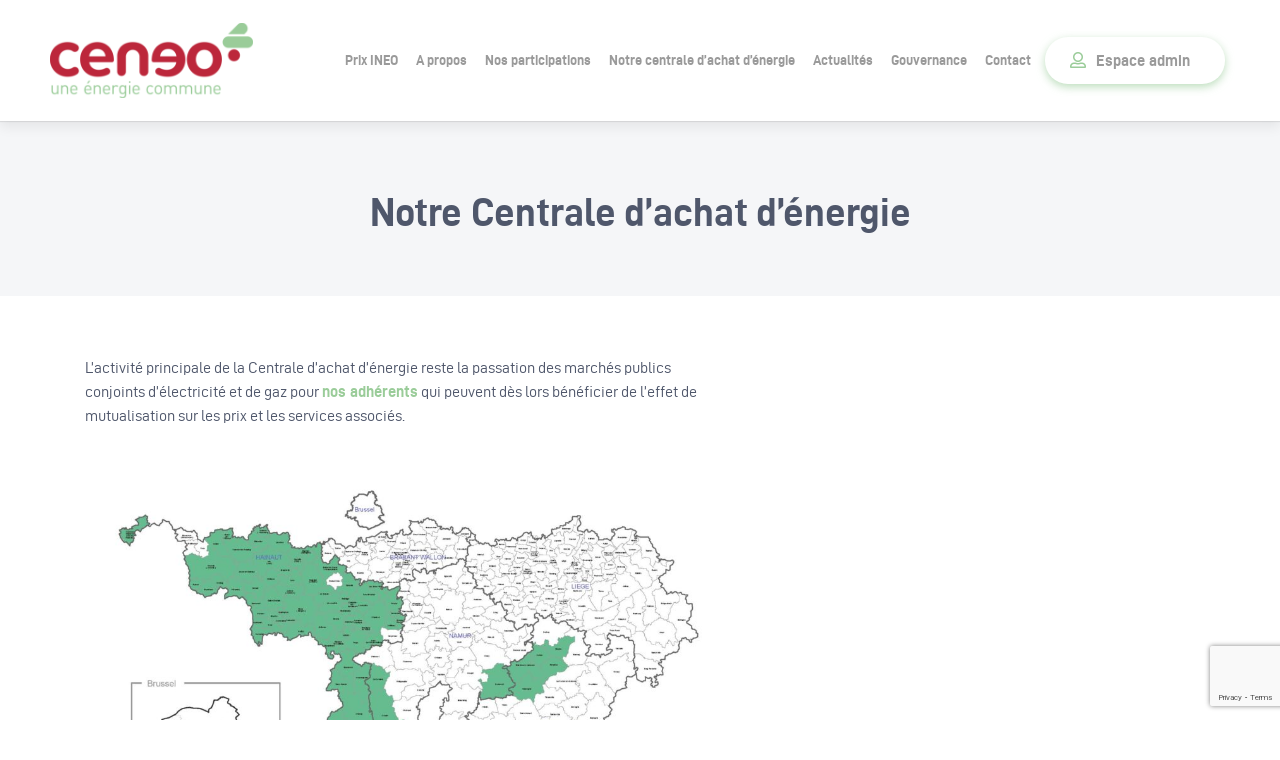

--- FILE ---
content_type: text/html; charset=UTF-8
request_url: https://ceneo.be/notre-centrale-dachat-denergie/
body_size: 8126
content:
<!doctype html><html lang="fr-BE"><head><meta charset="UTF-8"><meta name="viewport" content="width=device-width, initial-scale=1"><link rel="profile" href="https://gmpg.org/xfn/11"><meta name='robots' content='index, follow, max-image-preview:large, max-snippet:-1, max-video-preview:-1' /><link media="all" href="https://ceneo.be/wp-content/cache/autoptimize/css/autoptimize_53c0d81db9874ba8d415b63a8b4f71db.css" rel="stylesheet"><title>Notre Centrale d’achat d’énergie - Ceneo</title><link rel="canonical" href="https://ceneo.be/notre-centrale-dachat-denergie/" /><meta property="og:locale" content="fr_FR" /><meta property="og:type" content="article" /><meta property="og:title" content="Notre Centrale d’achat d’énergie - Ceneo" /><meta property="og:description" content="L’activité principale de la Centrale d’achat d’énergie reste la passation des marchés publics conjoints d’électricité et de..." /><meta property="og:url" content="https://ceneo.be/notre-centrale-dachat-denergie/" /><meta property="og:site_name" content="Ceneo" /><meta property="article:modified_time" content="2024-04-05T11:26:52+00:00" /><meta property="og:image" content="https://ceneo.be/wp-content/uploads/2022/12/CAE-Territoires-communaux-couverts-1024x724.jpg" /><meta name="twitter:card" content="summary_large_image" /><meta name="twitter:label1" content="Durée de lecture est." /><meta name="twitter:data1" content="2 minutes" /> <script type="application/ld+json" class="yoast-schema-graph">{"@context":"https://schema.org","@graph":[{"@type":"WebPage","@id":"https://ceneo.be/notre-centrale-dachat-denergie/","url":"https://ceneo.be/notre-centrale-dachat-denergie/","name":"Notre Centrale d’achat d’énergie - Ceneo","isPartOf":{"@id":"https://ceneo.be/#website"},"primaryImageOfPage":{"@id":"https://ceneo.be/notre-centrale-dachat-denergie/#primaryimage"},"image":{"@id":"https://ceneo.be/notre-centrale-dachat-denergie/#primaryimage"},"thumbnailUrl":"https://ceneo.be/wp-content/uploads/2022/12/CAE-Territoires-communaux-couverts-1024x724.jpg","datePublished":"2021-02-12T10:41:21+00:00","dateModified":"2024-04-05T11:26:52+00:00","breadcrumb":{"@id":"https://ceneo.be/notre-centrale-dachat-denergie/#breadcrumb"},"inLanguage":"fr-BE","potentialAction":[{"@type":"ReadAction","target":["https://ceneo.be/notre-centrale-dachat-denergie/"]}]},{"@type":"ImageObject","inLanguage":"fr-BE","@id":"https://ceneo.be/notre-centrale-dachat-denergie/#primaryimage","url":"https://ceneo.be/wp-content/uploads/2022/12/CAE-Territoires-communaux-couverts.jpg","contentUrl":"https://ceneo.be/wp-content/uploads/2022/12/CAE-Territoires-communaux-couverts.jpg","width":2339,"height":1654},{"@type":"BreadcrumbList","@id":"https://ceneo.be/notre-centrale-dachat-denergie/#breadcrumb","itemListElement":[{"@type":"ListItem","position":1,"name":"Accueil","item":"https://ceneo.be/"},{"@type":"ListItem","position":2,"name":"Notre Centrale d’achat d’énergie"}]},{"@type":"WebSite","@id":"https://ceneo.be/#website","url":"https://ceneo.be/","name":"Ceneo","description":"Une énergie commune","potentialAction":[{"@type":"SearchAction","target":{"@type":"EntryPoint","urlTemplate":"https://ceneo.be/?s={search_term_string}"},"query-input":{"@type":"PropertyValueSpecification","valueRequired":true,"valueName":"search_term_string"}}],"inLanguage":"fr-BE"}]}</script> <link rel='dns-prefetch' href='//code.jquery.com' /><link rel='dns-prefetch' href='//stackpath.bootstrapcdn.com' /><link rel='dns-prefetch' href='//fonts.googleapis.com' /><link rel="alternate" type="application/rss+xml" title="Ceneo &raquo; Flux" href="https://ceneo.be/feed/" /><link rel="alternate" type="application/rss+xml" title="Ceneo &raquo; Flux des commentaires" href="https://ceneo.be/comments/feed/" /><link rel="alternate" title="oEmbed (JSON)" type="application/json+oembed" href="https://ceneo.be/wp-json/oembed/1.0/embed?url=https%3A%2F%2Fceneo.be%2Fnotre-centrale-dachat-denergie%2F" /><link rel="alternate" title="oEmbed (XML)" type="text/xml+oembed" href="https://ceneo.be/wp-json/oembed/1.0/embed?url=https%3A%2F%2Fceneo.be%2Fnotre-centrale-dachat-denergie%2F&#038;format=xml" /><style id='core-block-supports-inline-css'>.wp-container-core-columns-is-layout-9d6595d7{flex-wrap:nowrap;}
/*# sourceURL=core-block-supports-inline-css */</style><link rel='stylesheet' id='ceneo-gfont-css' href='https://fonts.googleapis.com/css2?family=Work+Sans%3Awght%40300%3B400%3B500%3B600%3B700&#038;display=swap&#038;ver=6.9' media='all' /> <script src="https://ceneo.be/wp-includes/js/dist/vendor/react.min.js?ver=18.3.1.1" id="react-js"></script> <script src="https://ceneo.be/wp-includes/js/dist/vendor/react-jsx-runtime.min.js?ver=18.3.1" id="react-jsx-runtime-js"></script> <script src="https://ceneo.be/wp-includes/js/dist/autop.min.js?ver=9fb50649848277dd318d" id="wp-autop-js"></script> <script src="https://ceneo.be/wp-includes/js/dist/blob.min.js?ver=9113eed771d446f4a556" id="wp-blob-js"></script> <script src="https://ceneo.be/wp-includes/js/dist/block-serialization-default-parser.min.js?ver=14d44daebf663d05d330" id="wp-block-serialization-default-parser-js"></script> <script src="https://ceneo.be/wp-includes/js/dist/hooks.min.js?ver=dd5603f07f9220ed27f1" id="wp-hooks-js"></script> <script src="https://ceneo.be/wp-includes/js/dist/deprecated.min.js?ver=e1f84915c5e8ae38964c" id="wp-deprecated-js"></script> <script src="https://ceneo.be/wp-includes/js/dist/dom.min.js?ver=26edef3be6483da3de2e" id="wp-dom-js"></script> <script src="https://ceneo.be/wp-includes/js/dist/vendor/react-dom.min.js?ver=18.3.1.1" id="react-dom-js"></script> <script src="https://ceneo.be/wp-includes/js/dist/escape-html.min.js?ver=6561a406d2d232a6fbd2" id="wp-escape-html-js"></script> <script src="https://ceneo.be/wp-includes/js/dist/element.min.js?ver=6a582b0c827fa25df3dd" id="wp-element-js"></script> <script src="https://ceneo.be/wp-includes/js/dist/is-shallow-equal.min.js?ver=e0f9f1d78d83f5196979" id="wp-is-shallow-equal-js"></script> <script src="https://ceneo.be/wp-includes/js/dist/i18n.min.js?ver=c26c3dc7bed366793375" id="wp-i18n-js"></script> <script id="wp-i18n-js-after">wp.i18n.setLocaleData( { 'text direction\u0004ltr': [ 'ltr' ] } );
//# sourceURL=wp-i18n-js-after</script> <script id="wp-keycodes-js-translations">( function( domain, translations ) {
	var localeData = translations.locale_data[ domain ] || translations.locale_data.messages;
	localeData[""].domain = domain;
	wp.i18n.setLocaleData( localeData, domain );
} )( "default", {"translation-revision-date":"2024-02-01 22:55:31+0000","generator":"GlotPress\/4.0.0-beta.2","domain":"messages","locale_data":{"messages":{"":{"domain":"messages","plural-forms":"nplurals=2; plural=n > 1;","lang":"fr_BE"},"Tilde":["Tilde"],"Backtick":["Retour arri\u00e8re"],"Period":["P\u00e9riode"],"Comma":["Virgule"]}},"comment":{"reference":"wp-includes\/js\/dist\/keycodes.js"}} );
//# sourceURL=wp-keycodes-js-translations</script> <script src="https://ceneo.be/wp-includes/js/dist/keycodes.min.js?ver=34c8fb5e7a594a1c8037" id="wp-keycodes-js"></script> <script src="https://ceneo.be/wp-includes/js/dist/priority-queue.min.js?ver=2d59d091223ee9a33838" id="wp-priority-queue-js"></script> <script src="https://ceneo.be/wp-includes/js/dist/compose.min.js?ver=7a9b375d8c19cf9d3d9b" id="wp-compose-js"></script> <script src="https://ceneo.be/wp-includes/js/dist/private-apis.min.js?ver=4f465748bda624774139" id="wp-private-apis-js"></script> <script src="https://ceneo.be/wp-includes/js/dist/redux-routine.min.js?ver=8bb92d45458b29590f53" id="wp-redux-routine-js"></script> <script src="https://ceneo.be/wp-includes/js/dist/data.min.js?ver=f940198280891b0b6318" id="wp-data-js"></script> <script id="wp-data-js-after">( function() {
	var userId = 0;
	var storageKey = "WP_DATA_USER_" + userId;
	wp.data
		.use( wp.data.plugins.persistence, { storageKey: storageKey } );
} )();
//# sourceURL=wp-data-js-after</script> <script src="https://ceneo.be/wp-includes/js/dist/html-entities.min.js?ver=e8b78b18a162491d5e5f" id="wp-html-entities-js"></script> <script src="https://ceneo.be/wp-includes/js/dist/dom-ready.min.js?ver=f77871ff7694fffea381" id="wp-dom-ready-js"></script> <script id="wp-a11y-js-translations">( function( domain, translations ) {
	var localeData = translations.locale_data[ domain ] || translations.locale_data.messages;
	localeData[""].domain = domain;
	wp.i18n.setLocaleData( localeData, domain );
} )( "default", {"translation-revision-date":"2024-02-01 22:55:31+0000","generator":"GlotPress\/4.0.0-beta.2","domain":"messages","locale_data":{"messages":{"":{"domain":"messages","plural-forms":"nplurals=2; plural=n > 1;","lang":"fr_BE"},"Notifications":["Notifications"]}},"comment":{"reference":"wp-includes\/js\/dist\/a11y.js"}} );
//# sourceURL=wp-a11y-js-translations</script> <script src="https://ceneo.be/wp-includes/js/dist/a11y.min.js?ver=cb460b4676c94bd228ed" id="wp-a11y-js"></script> <script id="wp-rich-text-js-translations">( function( domain, translations ) {
	var localeData = translations.locale_data[ domain ] || translations.locale_data.messages;
	localeData[""].domain = domain;
	wp.i18n.setLocaleData( localeData, domain );
} )( "default", {"translation-revision-date":"2024-02-01 22:55:31+0000","generator":"GlotPress\/4.0.0-beta.2","domain":"messages","locale_data":{"messages":{"":{"domain":"messages","plural-forms":"nplurals=2; plural=n > 1;","lang":"fr_BE"},"%s applied.":["%s appliqu\u00e9."],"%s removed.":["%s retir\u00e9."]}},"comment":{"reference":"wp-includes\/js\/dist\/rich-text.js"}} );
//# sourceURL=wp-rich-text-js-translations</script> <script src="https://ceneo.be/wp-includes/js/dist/rich-text.min.js?ver=5bdbb44f3039529e3645" id="wp-rich-text-js"></script> <script src="https://ceneo.be/wp-includes/js/dist/shortcode.min.js?ver=0b3174183b858f2df320" id="wp-shortcode-js"></script> <script src="https://ceneo.be/wp-includes/js/dist/warning.min.js?ver=d69bc18c456d01c11d5a" id="wp-warning-js"></script> <script id="wp-blocks-js-translations">( function( domain, translations ) {
	var localeData = translations.locale_data[ domain ] || translations.locale_data.messages;
	localeData[""].domain = domain;
	wp.i18n.setLocaleData( localeData, domain );
} )( "default", {"translation-revision-date":"2024-02-01 22:55:31+0000","generator":"GlotPress\/4.0.0-beta.2","domain":"messages","locale_data":{"messages":{"":{"domain":"messages","plural-forms":"nplurals=2; plural=n > 1;","lang":"fr_BE"},"%1$s Block. Row %2$d":["Bloc %1$s. Ligne %2$d"],"Design":["Apparence"],"%s Block":["Bloc %s"],"%1$s Block. %2$s":["Bloc %1$s. %2$s"],"%1$s Block. Column %2$d. %3$s":["Bloc %1$s. Colonne %2$d. %3$s"],"%1$s Block. Row %2$d. %3$s":["Bloc %1$s. Ligne %2$d. %3$s"],"%1$s Block. Column %2$d":["%1$s bloc. Colonne %2$d"],"Reusable blocks":["Blocs r\u00e9utilisables"],"Embeds":["Contenus embarqu\u00e9s"],"Text":["Texte"],"Widgets":["Widgets"],"Theme":["Th\u00e8me"],"Media":["M\u00e9dias"]}},"comment":{"reference":"wp-includes\/js\/dist\/blocks.js"}} );
//# sourceURL=wp-blocks-js-translations</script> <script src="https://ceneo.be/wp-includes/js/dist/blocks.min.js?ver=de131db49fa830bc97da" id="wp-blocks-js"></script> <script src="https://code.jquery.com/jquery-3.3.1.min.js?ver=6.9" id="ceneo-jquery-js"></script> <script src="https://stackpath.bootstrapcdn.com/bootstrap/4.1.3/js/bootstrap.min.js?ver=6.9" id="ceneo-bootstrap-js"></script> <link rel="https://api.w.org/" href="https://ceneo.be/wp-json/" /><link rel="alternate" title="JSON" type="application/json" href="https://ceneo.be/wp-json/wp/v2/pages/6" /><link rel="EditURI" type="application/rsd+xml" title="RSD" href="https://ceneo.be/xmlrpc.php?rsd" /><meta name="generator" content="WordPress 6.9" /><link rel='shortlink' href='https://ceneo.be/?p=6' /></head><body class="wp-singular page-template-default page page-id-6 wp-theme-ceneo notre-centrale-dachat-denergie"><header id="masthead" class="site-header"><nav class="navbar navbar-expand-xl"> <a class="navbar-brand" href="https://ceneo.be/"><img
 src="https://ceneo.be/wp-content/themes/ceneo/assets/img/ceneo-logo.png" alt="Logo ceneo"></a> <button class="navbar-toggler"  type="button" data-toggle="collapse" data-target="#navbarWrapper" aria-controls="navbarWrapper" aria-expanded="false" aria-label="Toggle navigation"> <span class="icon-bar top-bar"></span> <span class="icon-bar middle-bar"></span> <span class="icon-bar bottom-bar"></span> <span class="sr-only">Toggle navigation</span> </button><div id="navbarWrapper" class="collapse navbar-collapse"><ul id="menu-main" class="navbar-nav"><li itemscope="itemscope" itemtype="https://www.schema.org/SiteNavigationElement" id="menu-item-790" class="menu-item menu-item-type-post_type menu-item-object-page menu-item-790 nav-item"><a title="Prix INEO" href="https://ceneo.be/prix-ineo/" class="nav-link">Prix INEO</a></li><li itemscope="itemscope" itemtype="https://www.schema.org/SiteNavigationElement" id="menu-item-357" class="menu-item menu-item-type-post_type menu-item-object-page menu-item-357 nav-item"><a title="A propos" href="https://ceneo.be/a-propos/" class="nav-link">A propos</a></li><li itemscope="itemscope" itemtype="https://www.schema.org/SiteNavigationElement" id="menu-item-290" class="menu-item menu-item-type-post_type menu-item-object-page menu-item-290 nav-item"><a title="Nos participations" href="https://ceneo.be/nos-participations/" class="nav-link">Nos participations</a></li><li itemscope="itemscope" itemtype="https://www.schema.org/SiteNavigationElement" id="menu-item-292" class="menu-item menu-item-type-post_type menu-item-object-page current-menu-item page_item page-item-6 current_page_item active menu-item-292 nav-item"><a title="Notre centrale d&#039;achat d&#039;énergie" href="https://ceneo.be/notre-centrale-dachat-denergie/" class="nav-link">Notre centrale d&rsquo;achat d&rsquo;énergie</a></li><li itemscope="itemscope" itemtype="https://www.schema.org/SiteNavigationElement" id="menu-item-287" class="menu-item menu-item-type-post_type menu-item-object-page menu-item-287 nav-item"><a title="Actualités" href="https://ceneo.be/actualites/" class="nav-link">Actualités</a></li><li itemscope="itemscope" itemtype="https://www.schema.org/SiteNavigationElement" id="menu-item-289" class="menu-item menu-item-type-post_type menu-item-object-page menu-item-289 nav-item"><a title="Gouvernance" href="https://ceneo.be/gouvernance/" class="nav-link">Gouvernance</a></li><li itemscope="itemscope" itemtype="https://www.schema.org/SiteNavigationElement" id="menu-item-288" class="menu-item menu-item-type-post_type menu-item-object-page menu-item-288 nav-item"><a title="Contact" href="https://ceneo.be/contact/" class="nav-link">Contact</a></li><li itemscope="itemscope" itemtype="https://www.schema.org/SiteNavigationElement" id="menu-item-315" class="menu-item menu-item-type-custom menu-item-object-custom menu-item-315 nav-item"><a title="Espace admin" target="_blank" href="https://ceneo.contactoffice.com/" class="nav-link">Espace admin</a></li></ul></div></nav></header><main id="primary" class="site-main"><article id="post-6" class="post-6 page type-page status-publish hentry"><header class="entry-header"><h1 class="entry-title">Notre Centrale d’achat d’énergie</h1></header><div class="container"><div class="wp-block-group"><div class="wp-block-group__inner-container is-layout-constrained wp-block-group-is-layout-constrained"><div class="wp-block-columns is-layout-flex wp-container-core-columns-is-layout-9d6595d7 wp-block-columns-is-layout-flex"><div class="wp-block-column is-vertically-aligned-top is-layout-flow wp-block-column-is-layout-flow" style="flex-basis:58.33333%"><p>L’activité principale de la Centrale d’achat d’énergie reste la passation des marchés publics conjoints d’électricité et de gaz pour <a href="https://ceneo.be/wp-content/uploads/2022/12/CAE-Territoires-communaux-couverts.jpg" target="_blank" rel="noreferrer noopener">nos adhérents</a> qui peuvent dès lors bénéficier de l&rsquo;effet de mutualisation sur les prix et les services associés.</p><figure class="wp-block-image size-large"><img fetchpriority="high" decoding="async" width="1024" height="724" src="https://ceneo.be/wp-content/uploads/2022/12/CAE-Territoires-communaux-couverts-1024x724.jpg" alt="" class="wp-image-739" srcset="https://ceneo.be/wp-content/uploads/2022/12/CAE-Territoires-communaux-couverts-1024x724.jpg 1024w, https://ceneo.be/wp-content/uploads/2022/12/CAE-Territoires-communaux-couverts-300x212.jpg 300w, https://ceneo.be/wp-content/uploads/2022/12/CAE-Territoires-communaux-couverts-768x543.jpg 768w, https://ceneo.be/wp-content/uploads/2022/12/CAE-Territoires-communaux-couverts-1536x1086.jpg 1536w, https://ceneo.be/wp-content/uploads/2022/12/CAE-Territoires-communaux-couverts-2048x1448.jpg 2048w" sizes="(max-width: 1024px) 100vw, 1024px" /></figure><h3 class="wp-block-heading">La Centrale, c&rsquo;est aussi deux outils de gestion mis à disposition des adhérents</h3><div style="height:26px" aria-hidden="true" class="wp-block-spacer"></div><h4 class="wp-block-heading has-light-green-cyan-color has-text-color">Logiciel de gestion des données énergétiques JOOL</h4><div style="height:20px" aria-hidden="true" class="wp-block-spacer"></div><p>Accessible via un <a href="https://igretec.jool.energy/login" target="_blank" rel="noreferrer noopener">portail web</a>, il collecte, organise et traite un grand nombre de données liées aux énergies afin d’en tirer de l’information utile.</p><p>Principalement utilisé pour <em>monitorer</em> des données de consommation, ce logiciel peut générer de nombreuses informations sous formes diverses:</p><ul class="wp-block-list"><li>Graphique de suivi de consommation avec comparaison par rapport à l’année précédente.</li><li>Tableau de budgétisation des consommations sur base de l’historique de consommation.</li><li>Génération de rapports mensuels automatisés reprenant les performances des différents sites d’un adhérent</li><li>Evaluation de l’impact environnemental d’une installation sur base de ses émissions CO2</li></ul></div></div></div></div><figure class="wp-block-image size-full is-resized"><a href="https://igretec.jool.energy/login" target="_blank" rel="noreferrer noopener"><img decoding="async" width="400" height="203" src="https://ceneo.be/wp-content/uploads/2023/03/Logo_JOOL.jpg" alt="" class="wp-image-803" style="width:227px;height:115px" srcset="https://ceneo.be/wp-content/uploads/2023/03/Logo_JOOL.jpg 400w, https://ceneo.be/wp-content/uploads/2023/03/Logo_JOOL-300x152.jpg 300w" sizes="(max-width: 400px) 100vw, 400px" /></a></figure><div style="height:37px" aria-hidden="true" class="wp-block-spacer"></div><h4 class="wp-block-heading has-light-green-cyan-color has-text-color">Plateforme d&rsquo;encodage des mouvements de points SIMPLINERGIE</h4><div style="height:20px" aria-hidden="true" class="wp-block-spacer"></div><p><a href="https://simplinergie.ceneo.be/login.php" target="_blank" rel="noreferrer noopener">Cet outil</a>, obligatoire depuis 2017, permet d’effectuer tous mouvements de points (ouverture, fermeture ou reprise de compteur) et d’en générer un suivi et un historique.</p><div style="height:26px" aria-hidden="true" class="wp-block-spacer"></div><figure class="wp-block-image size-full is-resized is-style-rounded"><a href="https://simplinergie.ceneo.be/login.php"><img decoding="async" width="315" height="78" src="https://ceneo.be/wp-content/uploads/2024/04/LOGO_SIMPLINERGIE-2.jpg" alt="" class="wp-image-950" style="width:279px;height:63px" srcset="https://ceneo.be/wp-content/uploads/2024/04/LOGO_SIMPLINERGIE-2.jpg 315w, https://ceneo.be/wp-content/uploads/2024/04/LOGO_SIMPLINERGIE-2-300x74.jpg 300w" sizes="(max-width: 315px) 100vw, 315px" /></a></figure><div style="height:42px" aria-hidden="true" class="wp-block-spacer"></div><h3 class="wp-block-heading">Autres services et conseils</h3><p>Par le biais des outils informatiques précités, la Centrale assure notamment le suivi énergétique des bâtiments communaux qui font l’objet de rénovations énergétiques grâce au service de tiers investissement proposé par les intercommunales IDEA et IGRETEC aux communes de leurs arrondissements. Elle sensibilise également les occupants de ces bâtiments à une utilisation plus rationnelle de l’énergie.</p><p>En outre, la Centrale continue d’apporter chaque année son aide et ses conseils aux communes dans le cadre :</p><ul class="wp-block-list"><li>de l’établissement de leurs budgets énergétiques (par point de fourniture) ;</li><li>du processus de calcul des redevances de voirie ;</li><li>du contrôle de leur facture d’énergie.</li></ul><p>Enfin, elle continue à assurer son rôle d’intermédiaire pour les transactions des certificats verts des adhérents.</p><h2 class="wp-block-heading has-medium-font-size">Contact</h2><p>Une question ? Une demande d&rsquo;information? Une seule adresse : <strong><a href="cae@ceneo.be">cae@ceneo.be</a>.</strong></p><p>Notre équipe se tient à votre disposition.</p></div></article></main><footer id="colophon" class="site-footer"><div class="container"><div class="row"><div class="offset-lg-7 col-lg-2"><h2>Menu</h2><div id="nav_menu-2" class="widget_nav_menu"><div class="menu-footer-container"><ul id="menu-footer" class="menu"><li id="menu-item-789" class="menu-item menu-item-type-post_type menu-item-object-page menu-item-789"><a href="https://ceneo.be/prix-ineo/">Prix INEO</a></li><li id="menu-item-311" class="menu-item menu-item-type-post_type menu-item-object-page menu-item-311"><a href="https://ceneo.be/nos-participations/">Nos participations</a></li><li id="menu-item-310" class="menu-item menu-item-type-post_type menu-item-object-page current-menu-item page_item page-item-6 current_page_item menu-item-310"><a href="https://ceneo.be/notre-centrale-dachat-denergie/" aria-current="page">Notre Centrale d’achat d’énergie</a></li><li id="menu-item-309" class="menu-item menu-item-type-post_type menu-item-object-page menu-item-309"><a href="https://ceneo.be/gouvernance/">Gouvernance</a></li><li id="menu-item-313" class="menu-item menu-item-type-post_type menu-item-object-page menu-item-313"><a href="https://ceneo.be/actualites/">Actualités</a></li><li id="menu-item-308" class="menu-item menu-item-type-post_type menu-item-object-page menu-item-308"><a href="https://ceneo.be/contact/">Contact</a></li></ul></div></div></div><div class="offset-lg-1 col-lg-2"><h2>Contact</h2> <address><div itemscope="" itemtype="http://schema.org/LocalBusiness"> <a class="sr-only" itemprop="url" href="https://www.artau.be"><div itemprop="name"><strong>Artau</strong></div> </a><div itemprop="address" itemscope="" itemtype="http://schema.org/PostalAddress"> <span itemprop="streetAddress">Boulevard Mayence, 1/1</span><br> <span itemprop="postalCode">6000</span> <span itemprop="addressLocality">CHARLEROI</span><br><br> <span itemprop="telephone">071/20.28.81</span><br></div></div> </address> <a href="mailto:info@ceneo.be">info@ceneo.be</a></div></div></div></footer> <script type="speculationrules">{"prefetch":[{"source":"document","where":{"and":[{"href_matches":"/*"},{"not":{"href_matches":["/wp-*.php","/wp-admin/*","/wp-content/uploads/*","/wp-content/*","/wp-content/plugins/*","/wp-content/themes/ceneo/*","/*\\?(.+)"]}},{"not":{"selector_matches":"a[rel~=\"nofollow\"]"}},{"not":{"selector_matches":".no-prefetch, .no-prefetch a"}}]},"eagerness":"conservative"}]}</script> <script id="contact-form-7-js-before">var wpcf7 = {
    "api": {
        "root": "https:\/\/ceneo.be\/wp-json\/",
        "namespace": "contact-form-7\/v1"
    },
    "cached": 1
};
//# sourceURL=contact-form-7-js-before</script> <script src="https://www.google.com/recaptcha/api.js?render=6Lfi8bsaAAAAAOm22SkQXpsQmAJRKFcEMtkpMncD&amp;ver=3.0" id="google-recaptcha-js"></script> <script src="https://ceneo.be/wp-includes/js/dist/vendor/wp-polyfill.min.js?ver=3.15.0" id="wp-polyfill-js"></script> <script id="wpcf7-recaptcha-js-before">var wpcf7_recaptcha = {
    "sitekey": "6Lfi8bsaAAAAAOm22SkQXpsQmAJRKFcEMtkpMncD",
    "actions": {
        "homepage": "homepage",
        "contactform": "contactform"
    }
};
//# sourceURL=wpcf7-recaptcha-js-before</script> <script id="wp-emoji-settings" type="application/json">{"baseUrl":"https://s.w.org/images/core/emoji/17.0.2/72x72/","ext":".png","svgUrl":"https://s.w.org/images/core/emoji/17.0.2/svg/","svgExt":".svg","source":{"concatemoji":"https://ceneo.be/wp-includes/js/wp-emoji-release.min.js?ver=6.9"}}</script> <script type="module">/*! This file is auto-generated */
const a=JSON.parse(document.getElementById("wp-emoji-settings").textContent),o=(window._wpemojiSettings=a,"wpEmojiSettingsSupports"),s=["flag","emoji"];function i(e){try{var t={supportTests:e,timestamp:(new Date).valueOf()};sessionStorage.setItem(o,JSON.stringify(t))}catch(e){}}function c(e,t,n){e.clearRect(0,0,e.canvas.width,e.canvas.height),e.fillText(t,0,0);t=new Uint32Array(e.getImageData(0,0,e.canvas.width,e.canvas.height).data);e.clearRect(0,0,e.canvas.width,e.canvas.height),e.fillText(n,0,0);const a=new Uint32Array(e.getImageData(0,0,e.canvas.width,e.canvas.height).data);return t.every((e,t)=>e===a[t])}function p(e,t){e.clearRect(0,0,e.canvas.width,e.canvas.height),e.fillText(t,0,0);var n=e.getImageData(16,16,1,1);for(let e=0;e<n.data.length;e++)if(0!==n.data[e])return!1;return!0}function u(e,t,n,a){switch(t){case"flag":return n(e,"\ud83c\udff3\ufe0f\u200d\u26a7\ufe0f","\ud83c\udff3\ufe0f\u200b\u26a7\ufe0f")?!1:!n(e,"\ud83c\udde8\ud83c\uddf6","\ud83c\udde8\u200b\ud83c\uddf6")&&!n(e,"\ud83c\udff4\udb40\udc67\udb40\udc62\udb40\udc65\udb40\udc6e\udb40\udc67\udb40\udc7f","\ud83c\udff4\u200b\udb40\udc67\u200b\udb40\udc62\u200b\udb40\udc65\u200b\udb40\udc6e\u200b\udb40\udc67\u200b\udb40\udc7f");case"emoji":return!a(e,"\ud83e\u1fac8")}return!1}function f(e,t,n,a){let r;const o=(r="undefined"!=typeof WorkerGlobalScope&&self instanceof WorkerGlobalScope?new OffscreenCanvas(300,150):document.createElement("canvas")).getContext("2d",{willReadFrequently:!0}),s=(o.textBaseline="top",o.font="600 32px Arial",{});return e.forEach(e=>{s[e]=t(o,e,n,a)}),s}function r(e){var t=document.createElement("script");t.src=e,t.defer=!0,document.head.appendChild(t)}a.supports={everything:!0,everythingExceptFlag:!0},new Promise(t=>{let n=function(){try{var e=JSON.parse(sessionStorage.getItem(o));if("object"==typeof e&&"number"==typeof e.timestamp&&(new Date).valueOf()<e.timestamp+604800&&"object"==typeof e.supportTests)return e.supportTests}catch(e){}return null}();if(!n){if("undefined"!=typeof Worker&&"undefined"!=typeof OffscreenCanvas&&"undefined"!=typeof URL&&URL.createObjectURL&&"undefined"!=typeof Blob)try{var e="postMessage("+f.toString()+"("+[JSON.stringify(s),u.toString(),c.toString(),p.toString()].join(",")+"));",a=new Blob([e],{type:"text/javascript"});const r=new Worker(URL.createObjectURL(a),{name:"wpTestEmojiSupports"});return void(r.onmessage=e=>{i(n=e.data),r.terminate(),t(n)})}catch(e){}i(n=f(s,u,c,p))}t(n)}).then(e=>{for(const n in e)a.supports[n]=e[n],a.supports.everything=a.supports.everything&&a.supports[n],"flag"!==n&&(a.supports.everythingExceptFlag=a.supports.everythingExceptFlag&&a.supports[n]);var t;a.supports.everythingExceptFlag=a.supports.everythingExceptFlag&&!a.supports.flag,a.supports.everything||((t=a.source||{}).concatemoji?r(t.concatemoji):t.wpemoji&&t.twemoji&&(r(t.twemoji),r(t.wpemoji)))});
//# sourceURL=https://ceneo.be/wp-includes/js/wp-emoji-loader.min.js</script> <script defer src="https://ceneo.be/wp-content/cache/autoptimize/js/autoptimize_568fb6206c4b9c1d69d7ab6d4e25242f.js"></script></body></html> 
<!-- Cached by WP-Optimize (gzip) - https://teamupdraft.com/wp-optimize/ - Last modified: 18 January 2026 17 h 50 min (Europe/Brussels UTC:2) -->


--- FILE ---
content_type: text/html; charset=utf-8
request_url: https://www.google.com/recaptcha/api2/anchor?ar=1&k=6Lfi8bsaAAAAAOm22SkQXpsQmAJRKFcEMtkpMncD&co=aHR0cHM6Ly9jZW5lby5iZTo0NDM.&hl=en&v=PoyoqOPhxBO7pBk68S4YbpHZ&size=invisible&anchor-ms=20000&execute-ms=30000&cb=kkrayq9sc05o
body_size: 48815
content:
<!DOCTYPE HTML><html dir="ltr" lang="en"><head><meta http-equiv="Content-Type" content="text/html; charset=UTF-8">
<meta http-equiv="X-UA-Compatible" content="IE=edge">
<title>reCAPTCHA</title>
<style type="text/css">
/* cyrillic-ext */
@font-face {
  font-family: 'Roboto';
  font-style: normal;
  font-weight: 400;
  font-stretch: 100%;
  src: url(//fonts.gstatic.com/s/roboto/v48/KFO7CnqEu92Fr1ME7kSn66aGLdTylUAMa3GUBHMdazTgWw.woff2) format('woff2');
  unicode-range: U+0460-052F, U+1C80-1C8A, U+20B4, U+2DE0-2DFF, U+A640-A69F, U+FE2E-FE2F;
}
/* cyrillic */
@font-face {
  font-family: 'Roboto';
  font-style: normal;
  font-weight: 400;
  font-stretch: 100%;
  src: url(//fonts.gstatic.com/s/roboto/v48/KFO7CnqEu92Fr1ME7kSn66aGLdTylUAMa3iUBHMdazTgWw.woff2) format('woff2');
  unicode-range: U+0301, U+0400-045F, U+0490-0491, U+04B0-04B1, U+2116;
}
/* greek-ext */
@font-face {
  font-family: 'Roboto';
  font-style: normal;
  font-weight: 400;
  font-stretch: 100%;
  src: url(//fonts.gstatic.com/s/roboto/v48/KFO7CnqEu92Fr1ME7kSn66aGLdTylUAMa3CUBHMdazTgWw.woff2) format('woff2');
  unicode-range: U+1F00-1FFF;
}
/* greek */
@font-face {
  font-family: 'Roboto';
  font-style: normal;
  font-weight: 400;
  font-stretch: 100%;
  src: url(//fonts.gstatic.com/s/roboto/v48/KFO7CnqEu92Fr1ME7kSn66aGLdTylUAMa3-UBHMdazTgWw.woff2) format('woff2');
  unicode-range: U+0370-0377, U+037A-037F, U+0384-038A, U+038C, U+038E-03A1, U+03A3-03FF;
}
/* math */
@font-face {
  font-family: 'Roboto';
  font-style: normal;
  font-weight: 400;
  font-stretch: 100%;
  src: url(//fonts.gstatic.com/s/roboto/v48/KFO7CnqEu92Fr1ME7kSn66aGLdTylUAMawCUBHMdazTgWw.woff2) format('woff2');
  unicode-range: U+0302-0303, U+0305, U+0307-0308, U+0310, U+0312, U+0315, U+031A, U+0326-0327, U+032C, U+032F-0330, U+0332-0333, U+0338, U+033A, U+0346, U+034D, U+0391-03A1, U+03A3-03A9, U+03B1-03C9, U+03D1, U+03D5-03D6, U+03F0-03F1, U+03F4-03F5, U+2016-2017, U+2034-2038, U+203C, U+2040, U+2043, U+2047, U+2050, U+2057, U+205F, U+2070-2071, U+2074-208E, U+2090-209C, U+20D0-20DC, U+20E1, U+20E5-20EF, U+2100-2112, U+2114-2115, U+2117-2121, U+2123-214F, U+2190, U+2192, U+2194-21AE, U+21B0-21E5, U+21F1-21F2, U+21F4-2211, U+2213-2214, U+2216-22FF, U+2308-230B, U+2310, U+2319, U+231C-2321, U+2336-237A, U+237C, U+2395, U+239B-23B7, U+23D0, U+23DC-23E1, U+2474-2475, U+25AF, U+25B3, U+25B7, U+25BD, U+25C1, U+25CA, U+25CC, U+25FB, U+266D-266F, U+27C0-27FF, U+2900-2AFF, U+2B0E-2B11, U+2B30-2B4C, U+2BFE, U+3030, U+FF5B, U+FF5D, U+1D400-1D7FF, U+1EE00-1EEFF;
}
/* symbols */
@font-face {
  font-family: 'Roboto';
  font-style: normal;
  font-weight: 400;
  font-stretch: 100%;
  src: url(//fonts.gstatic.com/s/roboto/v48/KFO7CnqEu92Fr1ME7kSn66aGLdTylUAMaxKUBHMdazTgWw.woff2) format('woff2');
  unicode-range: U+0001-000C, U+000E-001F, U+007F-009F, U+20DD-20E0, U+20E2-20E4, U+2150-218F, U+2190, U+2192, U+2194-2199, U+21AF, U+21E6-21F0, U+21F3, U+2218-2219, U+2299, U+22C4-22C6, U+2300-243F, U+2440-244A, U+2460-24FF, U+25A0-27BF, U+2800-28FF, U+2921-2922, U+2981, U+29BF, U+29EB, U+2B00-2BFF, U+4DC0-4DFF, U+FFF9-FFFB, U+10140-1018E, U+10190-1019C, U+101A0, U+101D0-101FD, U+102E0-102FB, U+10E60-10E7E, U+1D2C0-1D2D3, U+1D2E0-1D37F, U+1F000-1F0FF, U+1F100-1F1AD, U+1F1E6-1F1FF, U+1F30D-1F30F, U+1F315, U+1F31C, U+1F31E, U+1F320-1F32C, U+1F336, U+1F378, U+1F37D, U+1F382, U+1F393-1F39F, U+1F3A7-1F3A8, U+1F3AC-1F3AF, U+1F3C2, U+1F3C4-1F3C6, U+1F3CA-1F3CE, U+1F3D4-1F3E0, U+1F3ED, U+1F3F1-1F3F3, U+1F3F5-1F3F7, U+1F408, U+1F415, U+1F41F, U+1F426, U+1F43F, U+1F441-1F442, U+1F444, U+1F446-1F449, U+1F44C-1F44E, U+1F453, U+1F46A, U+1F47D, U+1F4A3, U+1F4B0, U+1F4B3, U+1F4B9, U+1F4BB, U+1F4BF, U+1F4C8-1F4CB, U+1F4D6, U+1F4DA, U+1F4DF, U+1F4E3-1F4E6, U+1F4EA-1F4ED, U+1F4F7, U+1F4F9-1F4FB, U+1F4FD-1F4FE, U+1F503, U+1F507-1F50B, U+1F50D, U+1F512-1F513, U+1F53E-1F54A, U+1F54F-1F5FA, U+1F610, U+1F650-1F67F, U+1F687, U+1F68D, U+1F691, U+1F694, U+1F698, U+1F6AD, U+1F6B2, U+1F6B9-1F6BA, U+1F6BC, U+1F6C6-1F6CF, U+1F6D3-1F6D7, U+1F6E0-1F6EA, U+1F6F0-1F6F3, U+1F6F7-1F6FC, U+1F700-1F7FF, U+1F800-1F80B, U+1F810-1F847, U+1F850-1F859, U+1F860-1F887, U+1F890-1F8AD, U+1F8B0-1F8BB, U+1F8C0-1F8C1, U+1F900-1F90B, U+1F93B, U+1F946, U+1F984, U+1F996, U+1F9E9, U+1FA00-1FA6F, U+1FA70-1FA7C, U+1FA80-1FA89, U+1FA8F-1FAC6, U+1FACE-1FADC, U+1FADF-1FAE9, U+1FAF0-1FAF8, U+1FB00-1FBFF;
}
/* vietnamese */
@font-face {
  font-family: 'Roboto';
  font-style: normal;
  font-weight: 400;
  font-stretch: 100%;
  src: url(//fonts.gstatic.com/s/roboto/v48/KFO7CnqEu92Fr1ME7kSn66aGLdTylUAMa3OUBHMdazTgWw.woff2) format('woff2');
  unicode-range: U+0102-0103, U+0110-0111, U+0128-0129, U+0168-0169, U+01A0-01A1, U+01AF-01B0, U+0300-0301, U+0303-0304, U+0308-0309, U+0323, U+0329, U+1EA0-1EF9, U+20AB;
}
/* latin-ext */
@font-face {
  font-family: 'Roboto';
  font-style: normal;
  font-weight: 400;
  font-stretch: 100%;
  src: url(//fonts.gstatic.com/s/roboto/v48/KFO7CnqEu92Fr1ME7kSn66aGLdTylUAMa3KUBHMdazTgWw.woff2) format('woff2');
  unicode-range: U+0100-02BA, U+02BD-02C5, U+02C7-02CC, U+02CE-02D7, U+02DD-02FF, U+0304, U+0308, U+0329, U+1D00-1DBF, U+1E00-1E9F, U+1EF2-1EFF, U+2020, U+20A0-20AB, U+20AD-20C0, U+2113, U+2C60-2C7F, U+A720-A7FF;
}
/* latin */
@font-face {
  font-family: 'Roboto';
  font-style: normal;
  font-weight: 400;
  font-stretch: 100%;
  src: url(//fonts.gstatic.com/s/roboto/v48/KFO7CnqEu92Fr1ME7kSn66aGLdTylUAMa3yUBHMdazQ.woff2) format('woff2');
  unicode-range: U+0000-00FF, U+0131, U+0152-0153, U+02BB-02BC, U+02C6, U+02DA, U+02DC, U+0304, U+0308, U+0329, U+2000-206F, U+20AC, U+2122, U+2191, U+2193, U+2212, U+2215, U+FEFF, U+FFFD;
}
/* cyrillic-ext */
@font-face {
  font-family: 'Roboto';
  font-style: normal;
  font-weight: 500;
  font-stretch: 100%;
  src: url(//fonts.gstatic.com/s/roboto/v48/KFO7CnqEu92Fr1ME7kSn66aGLdTylUAMa3GUBHMdazTgWw.woff2) format('woff2');
  unicode-range: U+0460-052F, U+1C80-1C8A, U+20B4, U+2DE0-2DFF, U+A640-A69F, U+FE2E-FE2F;
}
/* cyrillic */
@font-face {
  font-family: 'Roboto';
  font-style: normal;
  font-weight: 500;
  font-stretch: 100%;
  src: url(//fonts.gstatic.com/s/roboto/v48/KFO7CnqEu92Fr1ME7kSn66aGLdTylUAMa3iUBHMdazTgWw.woff2) format('woff2');
  unicode-range: U+0301, U+0400-045F, U+0490-0491, U+04B0-04B1, U+2116;
}
/* greek-ext */
@font-face {
  font-family: 'Roboto';
  font-style: normal;
  font-weight: 500;
  font-stretch: 100%;
  src: url(//fonts.gstatic.com/s/roboto/v48/KFO7CnqEu92Fr1ME7kSn66aGLdTylUAMa3CUBHMdazTgWw.woff2) format('woff2');
  unicode-range: U+1F00-1FFF;
}
/* greek */
@font-face {
  font-family: 'Roboto';
  font-style: normal;
  font-weight: 500;
  font-stretch: 100%;
  src: url(//fonts.gstatic.com/s/roboto/v48/KFO7CnqEu92Fr1ME7kSn66aGLdTylUAMa3-UBHMdazTgWw.woff2) format('woff2');
  unicode-range: U+0370-0377, U+037A-037F, U+0384-038A, U+038C, U+038E-03A1, U+03A3-03FF;
}
/* math */
@font-face {
  font-family: 'Roboto';
  font-style: normal;
  font-weight: 500;
  font-stretch: 100%;
  src: url(//fonts.gstatic.com/s/roboto/v48/KFO7CnqEu92Fr1ME7kSn66aGLdTylUAMawCUBHMdazTgWw.woff2) format('woff2');
  unicode-range: U+0302-0303, U+0305, U+0307-0308, U+0310, U+0312, U+0315, U+031A, U+0326-0327, U+032C, U+032F-0330, U+0332-0333, U+0338, U+033A, U+0346, U+034D, U+0391-03A1, U+03A3-03A9, U+03B1-03C9, U+03D1, U+03D5-03D6, U+03F0-03F1, U+03F4-03F5, U+2016-2017, U+2034-2038, U+203C, U+2040, U+2043, U+2047, U+2050, U+2057, U+205F, U+2070-2071, U+2074-208E, U+2090-209C, U+20D0-20DC, U+20E1, U+20E5-20EF, U+2100-2112, U+2114-2115, U+2117-2121, U+2123-214F, U+2190, U+2192, U+2194-21AE, U+21B0-21E5, U+21F1-21F2, U+21F4-2211, U+2213-2214, U+2216-22FF, U+2308-230B, U+2310, U+2319, U+231C-2321, U+2336-237A, U+237C, U+2395, U+239B-23B7, U+23D0, U+23DC-23E1, U+2474-2475, U+25AF, U+25B3, U+25B7, U+25BD, U+25C1, U+25CA, U+25CC, U+25FB, U+266D-266F, U+27C0-27FF, U+2900-2AFF, U+2B0E-2B11, U+2B30-2B4C, U+2BFE, U+3030, U+FF5B, U+FF5D, U+1D400-1D7FF, U+1EE00-1EEFF;
}
/* symbols */
@font-face {
  font-family: 'Roboto';
  font-style: normal;
  font-weight: 500;
  font-stretch: 100%;
  src: url(//fonts.gstatic.com/s/roboto/v48/KFO7CnqEu92Fr1ME7kSn66aGLdTylUAMaxKUBHMdazTgWw.woff2) format('woff2');
  unicode-range: U+0001-000C, U+000E-001F, U+007F-009F, U+20DD-20E0, U+20E2-20E4, U+2150-218F, U+2190, U+2192, U+2194-2199, U+21AF, U+21E6-21F0, U+21F3, U+2218-2219, U+2299, U+22C4-22C6, U+2300-243F, U+2440-244A, U+2460-24FF, U+25A0-27BF, U+2800-28FF, U+2921-2922, U+2981, U+29BF, U+29EB, U+2B00-2BFF, U+4DC0-4DFF, U+FFF9-FFFB, U+10140-1018E, U+10190-1019C, U+101A0, U+101D0-101FD, U+102E0-102FB, U+10E60-10E7E, U+1D2C0-1D2D3, U+1D2E0-1D37F, U+1F000-1F0FF, U+1F100-1F1AD, U+1F1E6-1F1FF, U+1F30D-1F30F, U+1F315, U+1F31C, U+1F31E, U+1F320-1F32C, U+1F336, U+1F378, U+1F37D, U+1F382, U+1F393-1F39F, U+1F3A7-1F3A8, U+1F3AC-1F3AF, U+1F3C2, U+1F3C4-1F3C6, U+1F3CA-1F3CE, U+1F3D4-1F3E0, U+1F3ED, U+1F3F1-1F3F3, U+1F3F5-1F3F7, U+1F408, U+1F415, U+1F41F, U+1F426, U+1F43F, U+1F441-1F442, U+1F444, U+1F446-1F449, U+1F44C-1F44E, U+1F453, U+1F46A, U+1F47D, U+1F4A3, U+1F4B0, U+1F4B3, U+1F4B9, U+1F4BB, U+1F4BF, U+1F4C8-1F4CB, U+1F4D6, U+1F4DA, U+1F4DF, U+1F4E3-1F4E6, U+1F4EA-1F4ED, U+1F4F7, U+1F4F9-1F4FB, U+1F4FD-1F4FE, U+1F503, U+1F507-1F50B, U+1F50D, U+1F512-1F513, U+1F53E-1F54A, U+1F54F-1F5FA, U+1F610, U+1F650-1F67F, U+1F687, U+1F68D, U+1F691, U+1F694, U+1F698, U+1F6AD, U+1F6B2, U+1F6B9-1F6BA, U+1F6BC, U+1F6C6-1F6CF, U+1F6D3-1F6D7, U+1F6E0-1F6EA, U+1F6F0-1F6F3, U+1F6F7-1F6FC, U+1F700-1F7FF, U+1F800-1F80B, U+1F810-1F847, U+1F850-1F859, U+1F860-1F887, U+1F890-1F8AD, U+1F8B0-1F8BB, U+1F8C0-1F8C1, U+1F900-1F90B, U+1F93B, U+1F946, U+1F984, U+1F996, U+1F9E9, U+1FA00-1FA6F, U+1FA70-1FA7C, U+1FA80-1FA89, U+1FA8F-1FAC6, U+1FACE-1FADC, U+1FADF-1FAE9, U+1FAF0-1FAF8, U+1FB00-1FBFF;
}
/* vietnamese */
@font-face {
  font-family: 'Roboto';
  font-style: normal;
  font-weight: 500;
  font-stretch: 100%;
  src: url(//fonts.gstatic.com/s/roboto/v48/KFO7CnqEu92Fr1ME7kSn66aGLdTylUAMa3OUBHMdazTgWw.woff2) format('woff2');
  unicode-range: U+0102-0103, U+0110-0111, U+0128-0129, U+0168-0169, U+01A0-01A1, U+01AF-01B0, U+0300-0301, U+0303-0304, U+0308-0309, U+0323, U+0329, U+1EA0-1EF9, U+20AB;
}
/* latin-ext */
@font-face {
  font-family: 'Roboto';
  font-style: normal;
  font-weight: 500;
  font-stretch: 100%;
  src: url(//fonts.gstatic.com/s/roboto/v48/KFO7CnqEu92Fr1ME7kSn66aGLdTylUAMa3KUBHMdazTgWw.woff2) format('woff2');
  unicode-range: U+0100-02BA, U+02BD-02C5, U+02C7-02CC, U+02CE-02D7, U+02DD-02FF, U+0304, U+0308, U+0329, U+1D00-1DBF, U+1E00-1E9F, U+1EF2-1EFF, U+2020, U+20A0-20AB, U+20AD-20C0, U+2113, U+2C60-2C7F, U+A720-A7FF;
}
/* latin */
@font-face {
  font-family: 'Roboto';
  font-style: normal;
  font-weight: 500;
  font-stretch: 100%;
  src: url(//fonts.gstatic.com/s/roboto/v48/KFO7CnqEu92Fr1ME7kSn66aGLdTylUAMa3yUBHMdazQ.woff2) format('woff2');
  unicode-range: U+0000-00FF, U+0131, U+0152-0153, U+02BB-02BC, U+02C6, U+02DA, U+02DC, U+0304, U+0308, U+0329, U+2000-206F, U+20AC, U+2122, U+2191, U+2193, U+2212, U+2215, U+FEFF, U+FFFD;
}
/* cyrillic-ext */
@font-face {
  font-family: 'Roboto';
  font-style: normal;
  font-weight: 900;
  font-stretch: 100%;
  src: url(//fonts.gstatic.com/s/roboto/v48/KFO7CnqEu92Fr1ME7kSn66aGLdTylUAMa3GUBHMdazTgWw.woff2) format('woff2');
  unicode-range: U+0460-052F, U+1C80-1C8A, U+20B4, U+2DE0-2DFF, U+A640-A69F, U+FE2E-FE2F;
}
/* cyrillic */
@font-face {
  font-family: 'Roboto';
  font-style: normal;
  font-weight: 900;
  font-stretch: 100%;
  src: url(//fonts.gstatic.com/s/roboto/v48/KFO7CnqEu92Fr1ME7kSn66aGLdTylUAMa3iUBHMdazTgWw.woff2) format('woff2');
  unicode-range: U+0301, U+0400-045F, U+0490-0491, U+04B0-04B1, U+2116;
}
/* greek-ext */
@font-face {
  font-family: 'Roboto';
  font-style: normal;
  font-weight: 900;
  font-stretch: 100%;
  src: url(//fonts.gstatic.com/s/roboto/v48/KFO7CnqEu92Fr1ME7kSn66aGLdTylUAMa3CUBHMdazTgWw.woff2) format('woff2');
  unicode-range: U+1F00-1FFF;
}
/* greek */
@font-face {
  font-family: 'Roboto';
  font-style: normal;
  font-weight: 900;
  font-stretch: 100%;
  src: url(//fonts.gstatic.com/s/roboto/v48/KFO7CnqEu92Fr1ME7kSn66aGLdTylUAMa3-UBHMdazTgWw.woff2) format('woff2');
  unicode-range: U+0370-0377, U+037A-037F, U+0384-038A, U+038C, U+038E-03A1, U+03A3-03FF;
}
/* math */
@font-face {
  font-family: 'Roboto';
  font-style: normal;
  font-weight: 900;
  font-stretch: 100%;
  src: url(//fonts.gstatic.com/s/roboto/v48/KFO7CnqEu92Fr1ME7kSn66aGLdTylUAMawCUBHMdazTgWw.woff2) format('woff2');
  unicode-range: U+0302-0303, U+0305, U+0307-0308, U+0310, U+0312, U+0315, U+031A, U+0326-0327, U+032C, U+032F-0330, U+0332-0333, U+0338, U+033A, U+0346, U+034D, U+0391-03A1, U+03A3-03A9, U+03B1-03C9, U+03D1, U+03D5-03D6, U+03F0-03F1, U+03F4-03F5, U+2016-2017, U+2034-2038, U+203C, U+2040, U+2043, U+2047, U+2050, U+2057, U+205F, U+2070-2071, U+2074-208E, U+2090-209C, U+20D0-20DC, U+20E1, U+20E5-20EF, U+2100-2112, U+2114-2115, U+2117-2121, U+2123-214F, U+2190, U+2192, U+2194-21AE, U+21B0-21E5, U+21F1-21F2, U+21F4-2211, U+2213-2214, U+2216-22FF, U+2308-230B, U+2310, U+2319, U+231C-2321, U+2336-237A, U+237C, U+2395, U+239B-23B7, U+23D0, U+23DC-23E1, U+2474-2475, U+25AF, U+25B3, U+25B7, U+25BD, U+25C1, U+25CA, U+25CC, U+25FB, U+266D-266F, U+27C0-27FF, U+2900-2AFF, U+2B0E-2B11, U+2B30-2B4C, U+2BFE, U+3030, U+FF5B, U+FF5D, U+1D400-1D7FF, U+1EE00-1EEFF;
}
/* symbols */
@font-face {
  font-family: 'Roboto';
  font-style: normal;
  font-weight: 900;
  font-stretch: 100%;
  src: url(//fonts.gstatic.com/s/roboto/v48/KFO7CnqEu92Fr1ME7kSn66aGLdTylUAMaxKUBHMdazTgWw.woff2) format('woff2');
  unicode-range: U+0001-000C, U+000E-001F, U+007F-009F, U+20DD-20E0, U+20E2-20E4, U+2150-218F, U+2190, U+2192, U+2194-2199, U+21AF, U+21E6-21F0, U+21F3, U+2218-2219, U+2299, U+22C4-22C6, U+2300-243F, U+2440-244A, U+2460-24FF, U+25A0-27BF, U+2800-28FF, U+2921-2922, U+2981, U+29BF, U+29EB, U+2B00-2BFF, U+4DC0-4DFF, U+FFF9-FFFB, U+10140-1018E, U+10190-1019C, U+101A0, U+101D0-101FD, U+102E0-102FB, U+10E60-10E7E, U+1D2C0-1D2D3, U+1D2E0-1D37F, U+1F000-1F0FF, U+1F100-1F1AD, U+1F1E6-1F1FF, U+1F30D-1F30F, U+1F315, U+1F31C, U+1F31E, U+1F320-1F32C, U+1F336, U+1F378, U+1F37D, U+1F382, U+1F393-1F39F, U+1F3A7-1F3A8, U+1F3AC-1F3AF, U+1F3C2, U+1F3C4-1F3C6, U+1F3CA-1F3CE, U+1F3D4-1F3E0, U+1F3ED, U+1F3F1-1F3F3, U+1F3F5-1F3F7, U+1F408, U+1F415, U+1F41F, U+1F426, U+1F43F, U+1F441-1F442, U+1F444, U+1F446-1F449, U+1F44C-1F44E, U+1F453, U+1F46A, U+1F47D, U+1F4A3, U+1F4B0, U+1F4B3, U+1F4B9, U+1F4BB, U+1F4BF, U+1F4C8-1F4CB, U+1F4D6, U+1F4DA, U+1F4DF, U+1F4E3-1F4E6, U+1F4EA-1F4ED, U+1F4F7, U+1F4F9-1F4FB, U+1F4FD-1F4FE, U+1F503, U+1F507-1F50B, U+1F50D, U+1F512-1F513, U+1F53E-1F54A, U+1F54F-1F5FA, U+1F610, U+1F650-1F67F, U+1F687, U+1F68D, U+1F691, U+1F694, U+1F698, U+1F6AD, U+1F6B2, U+1F6B9-1F6BA, U+1F6BC, U+1F6C6-1F6CF, U+1F6D3-1F6D7, U+1F6E0-1F6EA, U+1F6F0-1F6F3, U+1F6F7-1F6FC, U+1F700-1F7FF, U+1F800-1F80B, U+1F810-1F847, U+1F850-1F859, U+1F860-1F887, U+1F890-1F8AD, U+1F8B0-1F8BB, U+1F8C0-1F8C1, U+1F900-1F90B, U+1F93B, U+1F946, U+1F984, U+1F996, U+1F9E9, U+1FA00-1FA6F, U+1FA70-1FA7C, U+1FA80-1FA89, U+1FA8F-1FAC6, U+1FACE-1FADC, U+1FADF-1FAE9, U+1FAF0-1FAF8, U+1FB00-1FBFF;
}
/* vietnamese */
@font-face {
  font-family: 'Roboto';
  font-style: normal;
  font-weight: 900;
  font-stretch: 100%;
  src: url(//fonts.gstatic.com/s/roboto/v48/KFO7CnqEu92Fr1ME7kSn66aGLdTylUAMa3OUBHMdazTgWw.woff2) format('woff2');
  unicode-range: U+0102-0103, U+0110-0111, U+0128-0129, U+0168-0169, U+01A0-01A1, U+01AF-01B0, U+0300-0301, U+0303-0304, U+0308-0309, U+0323, U+0329, U+1EA0-1EF9, U+20AB;
}
/* latin-ext */
@font-face {
  font-family: 'Roboto';
  font-style: normal;
  font-weight: 900;
  font-stretch: 100%;
  src: url(//fonts.gstatic.com/s/roboto/v48/KFO7CnqEu92Fr1ME7kSn66aGLdTylUAMa3KUBHMdazTgWw.woff2) format('woff2');
  unicode-range: U+0100-02BA, U+02BD-02C5, U+02C7-02CC, U+02CE-02D7, U+02DD-02FF, U+0304, U+0308, U+0329, U+1D00-1DBF, U+1E00-1E9F, U+1EF2-1EFF, U+2020, U+20A0-20AB, U+20AD-20C0, U+2113, U+2C60-2C7F, U+A720-A7FF;
}
/* latin */
@font-face {
  font-family: 'Roboto';
  font-style: normal;
  font-weight: 900;
  font-stretch: 100%;
  src: url(//fonts.gstatic.com/s/roboto/v48/KFO7CnqEu92Fr1ME7kSn66aGLdTylUAMa3yUBHMdazQ.woff2) format('woff2');
  unicode-range: U+0000-00FF, U+0131, U+0152-0153, U+02BB-02BC, U+02C6, U+02DA, U+02DC, U+0304, U+0308, U+0329, U+2000-206F, U+20AC, U+2122, U+2191, U+2193, U+2212, U+2215, U+FEFF, U+FFFD;
}

</style>
<link rel="stylesheet" type="text/css" href="https://www.gstatic.com/recaptcha/releases/PoyoqOPhxBO7pBk68S4YbpHZ/styles__ltr.css">
<script nonce="SV1Rfa3FR16UTX9EuVQBFA" type="text/javascript">window['__recaptcha_api'] = 'https://www.google.com/recaptcha/api2/';</script>
<script type="text/javascript" src="https://www.gstatic.com/recaptcha/releases/PoyoqOPhxBO7pBk68S4YbpHZ/recaptcha__en.js" nonce="SV1Rfa3FR16UTX9EuVQBFA">
      
    </script></head>
<body><div id="rc-anchor-alert" class="rc-anchor-alert"></div>
<input type="hidden" id="recaptcha-token" value="[base64]">
<script type="text/javascript" nonce="SV1Rfa3FR16UTX9EuVQBFA">
      recaptcha.anchor.Main.init("[\x22ainput\x22,[\x22bgdata\x22,\x22\x22,\[base64]/[base64]/[base64]/[base64]/[base64]/[base64]/[base64]/[base64]/[base64]/[base64]\\u003d\x22,\[base64]\\u003d\x22,\[base64]/CqMKaO2XCjljCug3CtE/DhBkgw6ESWcOwZMKOw5QuQcKNwq3CqcKfw5wLAVjDuMOHFnJHN8OZX8OJSCvCoXnClsOZw5UtKU7CuzF+woYhFcOzeEtdwqXCocOqKcK3wrTCrS9HB8KOZmkVV8KLQjDDj8Kjd3rDm8KhwrVNZ8Kxw7DDtcO/FWcHaSnDmVkLT8KBYDjCisOJwrPCtMOeCsKkw7ZHcMKbWsKhSWMpLCDDvDJRw70iwq/DicOFAcO9fcONUXROZhbCnxodwqbCmlPDqSlLQ107w7BBRsKzw7BnQwjCqcOee8KwaMOTLMKDT0NYbDvDu1TDqcOhRMK6c8ONw6vCox7CqMKjXiQeDlbCj8KeRxYCN2oAN8Kvw5fDjR/[base64]/DqMOqw4lYSQXDs8Obw5vDgRJBWcO6wqlOw6Juw4kBwrfCrEEWTQHDgFTDo8O4UcOiwolGwrDDuMO6wqzDgcONAEVQWn/DunI9wp3DhRU4KcOeIcKxw6XDoMOVwqfDl8KhwpMpdcOWwobCo8KcYMK/[base64]/w7zCshtLw7pxwqsfMMOpwpDCuizCl8KQCsOjc8KwwpvDjFnDowhcwpzClcOqw4cPwpRWw6nCosOeVB7DjHFDAUTCvh/CngDChQlWLhPCnMKAJC5SwpTCiU7DjsOPC8K5KHd7W8ORW8Kaw67Crm/ChcKSBsOvw7PCgsKfw41IBEjCsMKnw5pRw5nDicO/EcKbfcKywpPDi8O8wrU2esOgXMKbTcOKwq4cw4FyYHxlVRzCs8K9B3/DoMOsw5xFw4XDmsO8c2LDuFl4wrzDsSsUCWM+BMKkfMK2bU56w4jDgEJhw4zCnSB8LsK7fAjDt8OPwqAKwoF5wrMtw4HCtsKJwpPDlUjCgQpZw6JOYMOuZVHDl8O/G8O9CyfDrD5Cw5XCl0jDnsOWw4zCm3caNQnCucKFw65OS8KjwpVfwrfDmRTDpz5dw64gw70PwoDDhHB5w4A2GcK2eCkdXA/Di8OlQFvClMOZwodbwpRFw4XCncOIwqkeW8Otw406Yx/DlcK6w4MywoALaMOowp1TBcK/wrPCqU/[base64]/DlxDDsTQCw5pUK3jDhsKHw4vDksOgR0rDmELDqsKSw4TCm1lkccK8w44Lw57DoX/Dm8KtwrtJwroTczrDgR8iDCXDrsKuFMOyQcKPw67DozQ0JMONwqgfwr3CpmM6eMOwwoY8wo3DrcK3w7VFwp8TPhVXw70kKArDq8KhwosYw5jDpx4/wpUcUjxFX0nCuU9YwqfDt8K+RsKbAMOMVRzDoMKVw5/[base64]/JcOPwrMZw7bDr8OaCm1jQcKtXcOEacO+w6Euwp3DgsOgBsKTJ8OWw4dMdR5Sw7cNwpVIVxUlEHXCqMKIVGLDv8KQwqjCmRfDksKkwo3DmTcZeQ0Bw7PDn8OXAk8Ww7dtIgIJIiDDvCcOwq/CkMOYMEwdRUUyw4zCiCbCvTHCicK1w7jDuC1qw5VCw40zF8OBw7LDvkZhwpIICEt1w7UQA8ORNB/CtgwRw6E/[base64]/woccwoY3w5HDiDbCnBVmw4rDggdlEB88cmckwpdNLksRc0rCnsKTw4PDjnvDgkTDrCjCh1UdJV9NV8OkwpnDkj5iIMOww61dwqzDhsOsw7FcwphhAMKCGMKaeDLCp8KgwoR+bcKZwoN9wozDnnXDjMOaPkvDqlB4PjrCjsO3P8Kuw5sbwoXDv8ORw4PCscKSMcO/wp1uw4jCshzCkcOqwqDCi8KCwoJzwoplS0tMwrk1IMOILMOfwqppwo/CtMOVw7kLPATCgcOyw6nCphjDtcKBNMOQwrHDo8Kpw4zDhsKPw4zDhzg5CVx4K8OrdWzDjjPCl30oaloHfsO3w7fDu8KddcKQw5wRAcOGOsO8wrZwwpAfQsOSw7RKwr3Dv1FzXyAqwp3CoC/DosO1GCvCvcKQwptqwpzCsSTCnjt7w71UIcOOwpoJwqsUFmrCuMKhw7sFwpLDkgHDn3xfGV7CtMK4JxskwrYnwq9/cDrDhzbDvsK8w4gZw53DvW8Ww611wqJAM3nCgcKMwpEHwp8lwqtVw4h/[base64]/[base64]/DjhXCn8OAwrrDvsOsJAprw67DrMOxwqFhw7LCl8OFw5fClMKdDQ7CkWHCiDDCpH7DssOxK3LDjCgNVsO+wplLO8OqGcOYw5kUw6TDs3HDrB83w6TCicOhw6EqcsOrMTAWfMOuRm/CvnjDosOYai0qJsKFWhcHwr4JTDXDnxU6aGjDu8Omw7AfD0TCp0vDl0DDiHUJw49uwoTChsKOwoLDqcKKw5PDsRTCmcKsPBPCl8OKDcOkw5YtNcORS8OTw4siwrMcLgHDqS/DiVQ/fsK1HmrCqBLDoSccSCBIw487w49UwqUZw5vDmEvCjMOOw4EJc8OQOHzCrREPwr7DjsOAfEBWb8O3PMO9R0jDmsKHGAh/w41iZcKBbMKpMWJgNcO+w73DjF1TwpAewqLCjGLCvwzCqTEJYHvCtsOxwqXCtcK7d0XCgsORcRQrPyI/[base64]/[base64]/CqsKkwoIDEsKrw7zCtMK4KcK8wq/CucK4wqPDr1JrCMKUwqBzw4BIIsKdwo/CkcKYEjXDhMKVeBDDncK0DmnDmMK2woHCgSvDmEDCmMKUwohmw5HDgMOEIUHCjD/Cj0LCn8OEwpnDqErDnzIgwr08DMKuAsOnw6LCv2bDrUHDvWXCiAEqW10rw6hFwrXCn1ZtS8OLMcKEw5N3emw8wqMVb2HDqC7DoMKIw4HDj8KTw7QJwqpww5lRVsKawrMLwq/[base64]/[base64]/Dr8OpEMKTwqcfwo5owrDCmsKjL0FsKS15wp3Dp8Kuw4kewqbCtn3CuD0oG17CpsKuAzvDm8OIW3HDrcKZHAjDm2rCqcOQLSLDilrCscKkwpRAV8OWA1dGw4dJwpvCr8Kaw6BEAwoaw6/[base64]/Cp8Kjwqc0N8OawrXCqGnClcKrSFfCoW8VDxZNa8O5SMKkcWfDrXZ/[base64]/DhsOhw57CrcOgFMODw6jDvMK5M8KLZcOTwr4OJgrCkmtwN8KEw6zDrMOtQMOcS8Knw4EuHRnCugnDnTREfi1pZydzJn0Ywq8ZwqMFwoLCkcOpK8KcwovDuRpTQFYlecOKLiLDo8Oww6zDnMK7KiDDjsO2c37DksOeXVHDhxw3wp/Cr1djw6vDvTccLxfDgcKnNjAYM3Ndwp/Ds1gQCjBgwqlOM8O+wooKVMKmwoYdw54Fc8OEwpTDvUkawoXDs2/[base64]/DvSPDvMKtKMK4wo15w4DDnBNgUFHDoArCpQ5QUV09woLDh2/CqcOnLyDChcKkY8KCTcKsdlbCusKlwrTDlMKZDT3Cum3DvHNLw67CrcKUwoLCncKxwrl6dQfCvcKnwoBXLMOqw4vDkRXDvMOIwoXDl2BcYsO6wqkFL8KIwo7CmHpWCn/DhU16w5PDncKTw54jay/Csi1Ow7fCoVE0P1zDmmRqUcOOwoBrS8O6TTJ/w7fCscKyw6HDrcOJw6XDi17DvMOjwpDCqmjDv8O+w7PCgMKVw7N2HiXDisKsw7XDl8KDCAwhQ0zDvMOfw4gwbcOzY8OQw7tQXcKBw70/wqjCg8OpwozCnMKYwp3Cq0XDoRvDtWbDusOwfsKHTsOLKcO1wrnDo8KUJiDChF1ywrYlwpAow5XCvMKGwp9bwpXCg1s/eFEdwp0cwpHDqSfCkGlFwpfChllsNVTDvWV4wo3DqmzDh8ObHERIQMKmw7fCo8Kxw6IeO8K0w67CrRnClAnDilwxw5J9SX95w6VvwqFYw6otN8Otcj/[base64]/RWfDrWM+wrwTw57Dp8KFNHLDi8O+WlzDtcK0wp7CqcOmw7LCncKTSMOsBlbDl8K1IcKQwookaDDDj8Oywrt6fsKpwqvDsDQodMOoXMKEwp/[base64]/[base64]/wpk3YyfDksKZRsO2wq7ChxwPwrk7ORzCsi3CnC8oJcOzLUDCjyLDsBPCisKSLMKiLF3DucOSWhQufsOUbmjCmcObU8O4Z8K9wqBoUV7Dr8KfBcKRCMOfwo7CqsKUwpTDizDCn349YcOmf1rCpcKSwoM7w5PCpMOFwqrDpBY/[base64]/CmxdaFcO2UsO2ME5YAyPDu15gw7kdw73Cs1VWwok6w5t7JBTDkMKzwonDt8OyT8OuN8OrbBvDgH3CnFXCjsK0Nz7Cs8OHCz0twp/Cv0LCucKAwrHDomvCpwwjwqZeacOOcndiwowKPXnChMO+w44+w7BuZHLDklx5w48xw4PCtDbDjcO3w7sOLUXDhGXChcKuVsOEw6Fcw6BGIsOPw4XDnXDDph3Dq8OmYsOrYk/DsiUDG8OXBS4fw6PCtcOiXRzDs8Kew4RTQynDi8K0w73Dh8Oawp5SAAvCoArChcKzYRRmLsO3IsKSw7HCscKEOFJ5woIAw5TCp8ONdcKWW8Kmwrd/VQXDrEEWbMOEwpJLw63Dt8OlV8K2wrvDiSlCWH/Du8KCw6PCrmPDmMO6R8O7KsOfRRrDkcOtwpzDv8OlwofCqsKBIg/Cqx97wpsmSMKUIMO4aCjCgAwIUBkuwrbCiBQbb0M8I8O1DcOfwoNmw4c2RcKaPirDsXLDpMKGb17DnRN/PMKFwpjCjWnDu8Knw7xeWRzCk8OVwoTDsHsew7nDqH7CgMOXw5XCqgjCilXDgMKuw5dpDcOqJcKzw4ZPY1DDm2cMdcK2wpoKwr/CjV3DrkfDh8OzwpjDjVbCi8K5w4bCrcKhXmVrLcKwwovCncOGYUzDu3XCksK5V3TCtcKUSMOKwpLDtDnDucOCw6vCoyBVw6giw73CocOIwrPDtmtwWBbDilbDqcKGIMKTGCl1NBYWfsK1wpV3w7/CujshwpVQwpZjMU5dw5BzGCLCtnvChhZJwpoIw6XCjMKfJsKOJw9HwqHCr8OmQAliw71Rw5RaJxLDicO3w6MQT8OVwo/DowB+EsKYwoHCoFRNwqRvCsOZRXrCjWrCvsOsw7N1w4rChsKvwo3ChMK6elDDj8KTwrgMLsOcw4zDhVkmwp4WPkQswo97w5bDgsOqcyQ5w4x1w4/Dg8KDRsKlw5J8wpAKKMK9wp8KwpbDpCRaBjhlwpY4w5/Di8K+wqzCvWtowoBfw7/DjErDiMO8wpoubMOOGDvCjEwCWGvDrMO4JMKuw5NDcGrChyIbT8Ojw5LCnMKLw7/CosK3w77CnsOJBjrChMKhS8KlwpDDkBBuNcO+w7nDgMKuwovCnhjCgcKwAzYPW8OHDsO6aQp2csOMIgPCkcKPDxcTw4kqUGl2wqbCqcOVw7zDhsOiXBFrw6ENw6kHwofDhT8+woAbwpjCpcOIGcOzw5PCjUDCuMKoOy1WdMKUw5rCqkEdQQ/CgHnCtwNswpbDhsK9RArDsD4dF8O4wo7CrFDDu8O2wodFwq1vMkQyCyFUw5jCr8Kswq1dMH3DuVvDssOEw6/DjQPDmcOqLw7DgMK2HcKtdcK0wqjCvzTDosKRw6vCgVvDoMO3w6nCq8Oqw7Rnw6V3UsOwUzLChsKbwp/Cr2nCvcOAw4bDuyQZNcO+w7LDjhHCrnDClcKrCkfDuAPCocOXRS/Cm1srAMKlwovDglQqcxLCtsKNw7QKDwkywoDDnjzDtFltLgZow6nCiww+TE5yMCzCk01Tw6TDgGHChi7Dv8KZwoHDplsPwqtCTsOPw5HDocKUwonDn1klwqpbw43DrsKGBSonwpfDs8KwwqnCgxvCqsOxJhZYwosjVBM/w53Dmzc6w4xFw44qeMKkN3QUwrVICcO4w7oFAsOxwoPCq8KBwrtJw63CocKZV8K5w7XDusOONsOpQsKNw783wpfDnmMRFFHCgQk2Hl7DtsKRwojDh8Obwo7Dg8KewoTCrAx7w6nDrsOQwqXCqhVNC8O6QywUc2vDgy7Don/CssO3cMO/YRc6CsODw6FzUsKWMcOFwpMPPcK3w4TDq8OjwoR9RVYEcm88wr/DnwlAO8Kie3XDq8OFQVrDrwXChsOyw5h6w7nDg8OHwpUGJsKmw7Zaw4zCp1jDtcKEwoJMOsOdOCXCm8ONaAkWwr9XWTDDuMORwqjCj8OiwqghKcK/LXt2w781wrE3w5PCiD9Yb8OcwpbDqsOnw5/[base64]/[base64]/w6/DjsKLM8K/w6fCmMKGwojDvMOewoXDhcKTwrnCpyrDmk7Cj8KywoIkX8OowrB2NnTDjlUwZwzCp8OYVsKMF8KVwqfDrW5mQsKKcXDDh8OjAcKmwqdmw55lwoEjZMKew5xSbsKZVzRWwoBzw5DDlQTDrx0bFH/[base64]/BzDDpQdoOcKhfMKkwrfDoHQfHAHDnsKzwqXDqcKJwpsaOzXCmQ3CnQ8fYl1kwpt0PcOzw6jCrcKIwr3CncOGwp/CqcOmBcK+w6xONcKgIggTVknCvMOow50twoYKwokPZsOiwqrDvBRKwoo+fVN5wo1TwpFiK8KrSsKdw6jCpcOCw49Tw7bDhMOQwqTDtMOFbmnDuyfDmktgVRwhWUHCncOObsK8Y8KEE8OHM8OET8OJBsOKw7rDpwcpaMKfZ2IEw7DCihnCk8Kqwr7CvCLDlQopw5ofwo/CukAhwoHCucK5w6rDomLDm2zCqT/ClhMVw7DChUwCOsKtVRnCkMOzHsKiw7rCkDg0WMK4NmzCjkjCmiETw6Fvw5rCrwnDhHLDqFLDhGJgVsKuBsK+O8O+cSXDjMO7wpkbw5zDj8OzwrDCvcOYwrnCqcOHwpHDtMOaw6gTQ1BUDF3CuMKSGENVwp9uwr8cw4DChCvCi8K+Km3Cq1HCi2nCqDNvYA/[base64]/Cq19oCgNKwrfDmhtIw67DvsOfw5LCpQI9F8KEw4sWw57Ck8Owe8OpNwvCn2bCn2DCrWMMw59AwrTDsztGPcOqdMKkUcKAw69IM1p2bEHCrsO8HlQ/w5jDg1zCpEnDjMObScOFwq8ewqZYw5YHw5LDkwvCvitMPwYeTFfCpTbDh0LDtmJ3QsOWwqBawrrDtEzCoMOKwojDscKSP2/CjMK8wpUewobCt8O+wr83fcK6XsOWwpzDosKswr5/[base64]/Cv1/[base64]/DqCTDnMO8ZS49VsK1wp3DtsO7KMKWwpDCsQM2w4IRw6xEwqjCpGnCh8OmSMOpcsKSWMOvPMKYOsOWw7jCtnPDlMKZw5rCnBTCkWvCk2zCgQPDpMKTwrpiLsK9EsKRAsOcw4R6w6pTwp0zw4h0w7sHwoUrWHNpJ8Khwo5Vw7PClgkNPC8iw6/[base64]/GBAxXnArwrbCrsO9CcKHO8O3w6vDmR3CqErCuiNOwqRpw6zDhWE+PhBpYcO5VBB/w5fClQHCrsKtw6BcwpTChMKZw6rDl8KRw7V/woDCq0xZw7HCgsK/w57DpMO6w7rDhjsHwpktw5nDi8OLwprDhEHCj8KDw7NvPBk3PHDDqXdCXBLCrBnDsihCe8KGw7HCpmzCiEdDPsKDw5VSDcKNPjLCssKbwoV4LsO/ewHCr8OnwofDgcOSwojDjDHCqlYgZiQFw5jCpMOOOsKQUU5xacOOw6R5w5DCmsOLwrfDjMKAwqXDiMKbIB3CmlIjwqYXw4HDhcKlO0XCnQhkwpEDw7XDvMOHw4zCmXUpwqvClj1nwo5DD0bDrMKqw6fCg8O+FDlVd3dVwo/[base64]/[base64]/DhcK9WcOQT1VxwojDtzcYXHktwpVYwo3CkcOQw5jCvsOGwrvDljfCg8Knw4tHw7AWw4UxLMOxwrfDvmDClRDDjUBLOsOgL8KUfSsnw4IWK8OAwqgGw4RIesOCwp4Hw7t3SsOTw7l1GcKsFsOaw6I2wpw/P8OWwrI6agxeXntAw64OJEXDmmMAwoLDnUTDjcOCfRPCtMKowpXDn8O2wpJLwoBtPSM8CwhKIcO9w4E0RVU/wo14Q8OwwqPDvcOvSTbDhsKVwrBkMwTClDALwpYrw59jbsKBw4HCom5IT8OfwpQ7wrrCiWDCmsOKSMKTJcO6O1XDhy3CqsO7w6LCsitzUsOOw4jDlMOINH3CucOuwoE7w5vDusOkA8KRw7/CmMKdw6bCu8Onw7PDqMOrS8Oxw5nDmUJeO2fCvsKxw6fDlsO3LmUZN8KHJVtPw6Zzw4HDqMOWw7XDsn3CjmQ2w7B/BcKVI8ObfsKEwrw5w6rColAww7xnw7PCvsKsw70hw41Fw7TDucKhQi4rwrpyNMKLRMOqWsOjaQLDqCUOfMO+wpvCr8ODwrETwo0aw6BewohuwpgRRkPCjCFiSSvCrMKzw5UxHcOjwrgEw4HCiibCpwUDw4/DpsOIw6h4w4FDHcKPwpMTIRBQc8KmSE3DjhbCpsOYwp9YwoNMwpPCqU/DuDMOVEI+LsOgw6/CucOfwrpfZm4VwpE2JQ/ClmQhZSMew4pCwpUnDcKoHsKiBE7CiMKSasOmA8K1Q1bDiV5Fbh4LwqIPwokLIHEYFWUaw7vChMOfH8Oew6nDrcKIVcO2wozDijQdUMO/w6UGwrBaUF3Dr2XCocKcwozCrsKGwpDDsQkPw4HDvmF8w7sVAWNod8O0KMKSBMK0wo7CvMO6w6LDk8KPJB05w5F9VMKywqjClipmQsOMBsOfe8OSwrzCsMOGw4vDqVsUQcKXC8KFWTpRwq/CmMK1DsKcVcOsU3tDwrPCrwwXewMpwrjCiRTDn8Kvw4vDky7CuMOLeg7Co8KiIcKuwq7CrV14QsKmc8OpRcK/GMOLw5nCmU3CksKdZF0gwpptPcOiPl8/CsKZA8O6wrvDp8KZw4PCvMOxDcKScw9cw6rCpsKIw61EwrzDkXXCgMOLwoLCq1vCuTnDqU4IwqHCsEdaw4LCqTbDi1M4w7XDplXDqsOueWfCm8O3wol7WcKnGltsL8KBw69hw5jDiMKzw53CvycAdsKmw6/DhsKWwpJNwro0B8KJWGPDmkbDiMKjwpDCgsK4wqhbwp/[base64]/wo9/wphYwpXDg1dGw57DlULDnsOLCm3ClgwrwqvCojApAFrCgmpzM8OaYgXClSA1wonDh8KAwqlANnrClAAmPcKsSMOowpbDq1fCg07DtsK7asOJw5PDhsOWw5VXRl3DpsKXGcKkw6Z0d8OFw5ESw6nDmsKiAcOMwoYVw6hmUsOQSxPCpsO0woMQwo/CuMK4wqrDqcO1O1bDmcKvP0jCiA/CgmDCssKPw40xesOpXktBCy07ZFcrwoDCmms/wrHDrD/CrcKhwocAw7zCnUg9HxvDjkczNV3Dpitow58rFm7CiMOXwrjDqCpswrY4w5vCgsOfw57CsUHCtMKVwpcvw6bCtcK9fcKfMRtUw44oAsKQeMKTS3pBasKiw4vCqxfDt3FUw5lsMsKLw7HDocOsw4lrfcODwovCq13Clko0UzQaw6JxPW/Cr8K/w51GMwh3RFofwrNhw7ImI8KBMBRZwpIWw6REWxfDvsORwrdzw4bDohpsTMOPI39HbsK+w47DrcK/DcK1P8ORecK/w4s1G1JQwqxVfHfCiwDDoMK3w6gEw4Atwq0PfA3Dt8K/KlUDwpLCh8K+wrk5w4rCjMOBw48aawQewoVAw5TCscOgfMO1woosM8Otw6YWesOCw5UXKT/DgxjDuB7DgMOPCsOdw7XCjBBkwpM/w6scwqlcw5tyw5JKwrspworDtgfDiCXDhxXCrlwFwp5jQMOtwppqMWNzAAwHw4NPwoMzwovCsWBuYsKgcsKeUcO/[base64]/DkMKsw6nDqT7CoMO4w6XCqMODeS7DpirDisOFG8KXXsOnWcKuZMKtw6zDrMOfw4kYc0fCqz7ChMOCQsKHwqHCtcOKX3g6RcOuw4RWdhkUwphHHhDClcK4JsK/woRJRcKtw4dyworDo8KUw7nCl8O+wr/[base64]/CpcOZesKXZMOcZEDDg8O4TMKfwqwMdjJIw4DDjsO7ET4eH8OIwr1OwqTCn8KEGsOyw5Zow5ERexZSw6N7wqN6ci8dw7A8wpbCjsOawpHCisOmEn/DpVvDqsODw5Iowopswocdw6Agw598wpPDkcO+fMKAQ8OEfiQJwpPDncKBw5rCq8OlwqJWwpzCgMK9bz4wKMK+JsOCO2MZwovDlMORKsOuXhgYw6/DtHnCgzVvN8KUCBJ3wqbDnsKnw6zCmRluwpc6w7vDtFzCiXnCnMOtwoPCilxYZ8KXwp3CuCvCtR0zw6lawr7DksOsFnpIw4Abwp/CqMOGw55MHG7DksKdCcOnKcKKU2UUbXgeHsOKw6sZDgvCt8KFa8K+S8KSwpDChcOMwqZbC8K3AMKyBWhMbMK+V8KZGMK6w7MWCMOww7TDpMOnTXbDikLDtMKfFcKGwocTw6nDjMKiw5nCo8KuOz/DpMOhCEbDm8K3w4fCt8KnQWDCn8KIdsKFwpsQwrjCg8KUEhnCulEie8KVwqLDuwLDvUJIb2DDgMO/R3PCnETCj8OPJAUkME3DmhzDk8KyWBjDkXHDqcO+cMO1w7ESw7rDp8OQwpcvw6rDmVJmwp7CjEjCiSPDmcOMwoUqbynCu8K4w5TCmDPDgsKZCcOBwrEqIsOaO0rCo8KGwrTDg0PCmWY4wphtOC4/ZGkJwp9ewqfDqmZyN8Olw48+W8Okw7fDjMOXwoTDt1IKwr53w7Q0w5ExUwTDqHYbPcKrw4/[base64]/DvnHDhlVuwqbDhsOne8ODMEDDt8Kcw4AVwrPCpEgteMKXA8KdwrESw64KwpIdJsKZaBcQw77Do8Kbw4zCvhLDtcKcwqQSw7QgXScewoQNBzJ3ccKfwoXChi3CusOvCcO0woF/[base64]/[base64]/Ci0HCocKaLsOvSndvbMKPwoh4YsOlLQZAM8OnRz7CphggwqBWa8KDJGPCsynCtsKiF8Oww7nDk3jDqSnDlChRD8Ocw4TCq0ZdeX3Cn8KWNcKlw6oLw6t8w6TCucKhFT4/D2JoGcKoVsO4LsKwFMOMfD5JNBNSw50bDcKMQsKzTcO1w4jDqcKuw7d3w7rCkBxhwpsuwoLDjsKcbsOQT0oGwobDpkU4ehJaTiJjw41uTcK0wpDDuwLDsm/Clnl8McOlLcKsw53DssK0BUzDh8KzT0vDnMOQHsO5LyAuGsOtwo/DtcOuwovCoXjDqsO2EMKPw4bDs8K2ZsKbLcKmw7QOKmMHw5XCgV7CuMOdWEjDj0/DpEsbw7/DhzxiIcKDwrXCjWnCvBNgw6JLwq7CjmjClDjDiVTDhsKXFcOLw6NkXMOYAXzDlMOdw4/DslkEGsO/woPDuVTCsmtcF8K6c1LDpsKwawzCgzbDhsKiO8K9wq5zNRXCtiTCiB9pw6zDmHXDuMOhwpAOPXRbRwZKCiANY8OowoU3XXfDiMOXw5PDl8OMw6jDnVTDocKFw4zDnMO1w5s3TXHDkmgAw7rDscOXP8Osw6PCs2TCh2cAw6sPwoFzdsOiwo/CvcO5SzJnIz/[base64]/Cgl5aw5MDAMO1KRcyRg8iU8KAw4DDlcO1wqbClsO7w5V1woVYbDHDvsKfL2nCvSsQwqNrK8KawrDCusKtw6fDo8Oqw6YtwpM6w5fDiMKtJ8K/w4fDvlNiFUvCg8OGw6ltw5c9wo0RwrHCqmIuazJ4LVpmRcO6C8OmVcKawoXCtMOXVMOdw49hw5V6w7ItaAXCs08VUAHCvUjCvcKLw77CoXJUb8OPw6TCm8KZVsOpw7LCgRFmw6fCp20Hw4BCMMKkCmTCo1BgecOVO8K8BcK2wqgRwoY2cMO+wr/Cl8ORV0PCmMKQw5jCk8Kdw7hbw7IgV1dIw7/DiWMhEMKHXMKdcsO/w74VcznClW5YHX4ZwoDCo8K2w75JVMKLIAtmO0QcQsObXiI2JMOqeMKvESk6bsOow6/CssOOwq7CocKnU0jDhsKFwpLCtAo9w5FKw5nCkBvDjXHDkMOmw5fDugYAXTBpwr58Gz/DulzCnW9lB1JSHsKoLMKuwojCuEFmMBbCgsKxw4jDmHbDscKYw4DClkBFw48aIMOGFV99ZMOZVsOew4LCuinCmno6JUXClMKeXktWVGNOw6TDqsO2MMOow6AFw6ELPFVbbcKZYMKMw7zDpMKbEcKnwq4YwoDDmy/DucOSw7PDsng7w6AZw67DjMKTMnArJ8OaPMKCcsOFwo1Ww6s0bQHDsmo8fsKJwp51wrTCsS/CgSbDsAfCsMO/wo3Ci8OiRQ42ScOhw4XDgsOQw6nCj8OEKVrCkF3Dg8OTZcKcw4JVwqPDgMOYwrpyw7BVZjIHw5TCo8OeFcKWw4xIwpDCiEjChw7DpMOfw67DrcKCWsKfwr0RwpfCtsOwwq4wwp7DpgrDqRjDtTEFwqTCmE/CkzhsZcKIQ8O8w4UNw53DhcOOa8K9ClR8esOnw6LDj8Ogw4vCqMKcw5DCncOkPMKFRR3Cr2TDi8OVwpTClsOhw7LCrMKyCcOYw6UlT3tBLkHDtMOTb8OIwq5cw4kewqHDssKRw6oYworCg8KZSsOqw75ww6YTCMO/dTzCq27CvVFFw7HDpMKXISbCrXcYPkrCtcOIacOZwr1dw6rDmsOfDwZpG8OpFkpqSMOMc1rDhCZhw6PCgHVwwrTCkQ/[base64]/DoMKNwoHDhiYhXlzDmsOgw41TE33CrsOiw7pGw7bDqsKPRnp8TcK6w5Jsw67DtMO2PsOOw5HCuMKVw6Zqd1NIwrTCsAbChcKwwqzCjMK4CMOrw7bCuyklwoPCnl47w4TCm04jw7IFwo/DhVcOwp0Bw43CtsOZcxPDuWDCuHLDtRMAwqHDkm/DgEHCtX7CuMKqw43CsFYOU8OGwpLDiikVwoPDriDCjgjDmMKnYsK7QXDCscONw7LDjH/[base64]/ccObScKrGzHDmBnDgW3DsMOeShrCvQ8NwoRdw5rDpsKfCFRQwogVw4fCu0jDqXvDujTDpsOFUSbCk3A8FBonw7ZGw5HCg8KtWBtFw4waaUxgRlQVExXDscKqwr3DmU/DsA9kLQtLwoXDqWjDlyTCpMKiCXXDmcKFQCPCmcK0NQ8FK3JQOXRuEFTDpy95w6lGw6spScO/G8Kxw5XDsUZMbsKHG0/Ck8O9wr7Cl8OKwovDucORw7DDrkTDmcO/LsOZwoZtw5jCjU/ChkLDg34nw4EPYcKkDVLDqMO3w6Vtc8O9HwbCkB4Yw7fDh8OrYcKMwrpPKsOqwqBdVMOMw4EcBcODH8K5ZwBHw5XDrC7Dg8OlAsKOwrvCj8OUwodXw4PCmSzCo8Otw5PChH7Dt8KywrFPw6nDkjZ/w6VhHFzDhcKYw6fCgzwVa8O6a8KBFzJ0CVPDicK8w4LCj8KtwotOwrTDusOXSBgtwqLCtFTCr8KvwrE4PcKLwqXDksKlEirDqcK8S1LCnR0HwqPCtz8ywpwRwr4Vwo8Hw6DCnMKSO8K0w6dJdgs/XcOowpxMwo81aDhDQAfDjU/Cikp0w5vDpCNoDmYhw7lpw63DmcOnAMKBw5XClMKVC8OCN8O/wogYw5vCqnZwwoV0wqVvEcOrw4/CqMOmZ1DCsMOPwp58DcO2wrjChMK5CMOcwqZPai7CiWl4w47DixzDpsO8fMOiDRh1w4vCnz5twod9FcK1MG3DgcKfw5EbwpTCo8K+XMOhw5k2NMKCH8OQw7ofw4tXw6TCr8OSwrwvw7HDt8Kcwq/DgMKZCMOuw7EvXFBVFMKRaXzCvEzDojDDhcKQUVcjwodBw60Bw5XCiytMwrDCscO7wq98AsK+wrrDqkZ2woNeah7ClW5QwoFqKEwJQi/[base64]/eFfDlxQ3w7bDvx3CrXdxw5plYFIwKDgNw5NMX0J+w4TDoFAPI8OBHMOlDzIMbTbDicOpwr9FwrTDrHs/wqDCqncrF8KKU8KTZE/CvlHDlMKfJMKvwrHDi8OJB8KjasKxDBshw415wrnCkAcRdMO7wrYhwoHCmMKJLC7DicOBwppHM3bCtBpLwo7DuVvDi8OmBsOSbsOdUMO7H3vDvWE5G8KLS8OawqrDr2FbEMOBwptGGAzCv8O4wpTDv8KuFkNLwq/CtRXDmjc/[base64]/Dl8OAwoEvOwdQwrRYE8OiwofCkEFLTQZkw6wVL1rCusKTwqNiwpQZwpPDm8Kfw7stwrZhwoPDjsKuw6bCrw/Dm8KKdWtJWl9zwq5uwr90c8KTw73DkncpFDDDhsKmwpZNwrQuRsKUw4NcfDTCtwRTw5MtwpHCtBfDtB0sw6vDu3/Csz/Ch8Ouwrc5P0Nfw4M4C8O9ecKbwrTDl1vCvTfDjhTDlMO9worCgMK+QcKwEMOpwqAzwpgIPVBxScO8CsOhw4QbWmpCMwsRdMKOJSlMXRPDksKewoI4wqMfCgjDgMO9e8OZEcKGw6fDrsKJCSpsw6zChAdLwpsbDsKGS8Kxwo/Cv2XDr8OmaMO4wqVvZTrDl8Oaw41ww5dGw4jCpsO3FsKfYyddH8KGw63ClcKgwrFYecKKw63DkcOtV256aMK2w6c2wr8hWcOUw5UCw5dqXsONw7AIwo5lC8O4wqI0w4bDly3DsUHChcKnw6pFwr3DkT/DtktxTcK/w7JuwobCjsK3w5nCnFPDhsKOw7okYRfCh8OkwqDCgFbDtcOhwpXDmk7CksOsZMKjRGIvRnjDkR3DrcKQdcKDH8KBYFNYTCZlwpozw7XCssKBIsOoC8KZw6F/X3x6wohfcBrDiRd6YVTCsWXCjcKnwoDDo8Khw5hUdG3DkMKLw5/[base64]/f0fDhMONw5nCgEskwo/Cr8KndMO6wovDglUHKDjCn8KLw7jCn8KFCDQTRU0qS8KHwo7Cs8Kqw57Cm0jCuAXDpMKUw6HDmWZwBcKQPsO4KnNISsK/woQZwoMZaljDp8OmbgVQbsKewoXCmz5DwqZxLFEtXGjCkEjCj8Kpw6rDhcOxWi/[base64]/QCLClSZVEjRcb8ODw7c1w6llFFRDIcOuwqZgQcOLwpFqSMOdw58jw6/CsCHCvyZmFcKnworCnMK/w4zDlMODw6PDrsOFw7/CgcKBwpd4w6NFNcOkNMK5w59Bw6zCkgIJIlIbCcO1DGxmRsOQKijDm2FTYFUxwrPCgMOjw73CqMO7a8OoIMKzemZxw6p5wrPColk8ZMKCf3TDrk/CqMOwEX/[base64]/Cr8OhMhIWw6/DjMK3WTlJw5HCi8O4w70rwpPDmcODw7TDnndsQ1bCjQEVwrbDg8OMMjPCu8OzWMKwBcKnwqvDghNJwr3Ck0skMWLDhsOkW0t/TkxwwqdRwoB0J8KuVsK0d2EoGQ3DqsKuSA8xwqEiw6xCPsOkfHkKwrrDgyNAw6XClGB4w6DCpMKBQApfd0cBOR4bw5jCt8K/woIWw6nDsnXDgcKiGsKGK1PDicKGUcK4wqPCqzzCh8OFS8KObG/DuT/DssO0ByPChRXDosK9VcKVD3UufH5FPGnCosKmw7kKwqlREAw8w7nCp8OQw6LDtcK3w5HConc/AcOhZADCmiZjw4PDm8OjQcOcwp7Dpx7CksK8w7VbQsKgwoPDtMK6YX0CNsKBw4vCoCQ1PGE3w7DCiMKew4AKXRfCtcO1w4nDrcKrw6/[base64]/ClUHCgMKAIG98wploME/CpnQuwqrDmRjDlsOSBSvCrMOYw44XNsOKKMOMSn3Clhgmwr7DpjnCi8Kzw53Dr8KnfmFhwoZPw5YSLcK6J8O9wpPCv2UTwqDDohdkw47Ch3LCqEMGwpMHYcOZQMKwwqw1dCTDlnQ3IsKCH0jCncKTw4BtwrRdwqIewr/CkcOLwpLCpgbDvkthW8KDfVZRaWbCpH1Jwo7CpxfDqcOkHQUBw7UQK2dww6/[base64]/DvcO0CMOOQmHDuyDDnDjCscKFe2nDgcOfe8O0w5NcXCw3MA/Do8OldTHDkHY7ITV+LlzCtV/[base64]/w6ZrRHRIN8O1wo/Cu2s7UMKUwp7CqE46GmHCkzsbeMOhS8KIThrDvMOMRsKSwrVJwqPDvTLDjQx2GCt9LT3DicOVHWnDg8KEGcKdAWJGE8K/[base64]/EcKow5vDtyPDhMOmbsKlHRd7KDRmAsKfwpLDqVvCp8OTJMOGw67CuEbDk8OewpsnwocFw7kLEsKuJj/[base64]/NVwqBkVawpbDk8ObwrXCssKewq4Ww6TCkcOHwpBPe8KGw53DvcOFwqnCl1Zuw4bClMKIdMOhP8KRw4XDisOYacOLLjYhZA/DqBcjw6B5w5rCnHfDjg3Cm8OswoXDmgnDp8O+UiXDj0xgwqkgLcO/BVrDon/CpVdSP8OIKD7DvjtCw5DCkCs/[base64]/Dk8OEBMOtSMOFwp14BcKfZsKOw74pwp/[base64]/DkcOxw58wcsOoLk7DkHfDrMObw5jCsl3CoUXDr8Kmw7XDuwXDvDrCji/DrsKLwqDCv8OZC8KBw5t/J8O8QsOgG8OcCcK7w6wvw4wyw6LDi8Kywp5PMsKAw63Coz1ifMOWw4pOwrN0w4VDwqIza8KRFMOlH8OgLwkEaxh5YRbDlQLDtcKrI8OvwpR6VAY6K8OZwpvDshrDokULKsO8w7XDmcO/woXDqsK9E8Oiw4/CswLCtsOhwqTDgjkBKMOuwo1xwqARwohjwoIzwpFbwoNOBX8nOMKeScOYw4FsasKBwoHDkcKFwq/DnMK+BcO0DkrDp8K6fwhHf8OebGfDiMK/esKPOzJwFMOAMXMJw6rDjyV7dsKNwqQEw4TCsMK3w7fCv8Ohw43CjCXCp2LDisKsB3ZEZyopw4zDi17DshzCsXbCl8OswoUewpsNw7Z8ZD1OVhbCmVoLwpFWw59vw5fDgjPCgy/[base64]/CsMK0wrvCh1zDtyk9Uxl4GsKKwq8xwqbDj8K2w6jDpF/[base64]/[base64]/CqmXDusOffcKzKizDvMOVYsOxIlEJwrICTsKvdUBmwqIrRmUkwoQnw4NOL8KMWMOBw51+HwfDkQvDohEVwrvDuMKKwoxJesKtw7TDqQDDgg7CjmV4E8Klw7/CuQLCt8OxBcKaPsK7w6ljwqVNODxcNEvDscO9FW/DrsOzwpDCp8OiFlY1Y8Kiw74ZwqLCp1hXQgxJwpwWw7sBY0tRasOhw5dIWDrCohnCtCgxwo/DnMOSw4sTw6rDnhR2wpnCqsKdWcKtI2keD2YTw5zDpEvChnZ4SzXDvMO+UsKDw7k3wp5GPcKVwqHDkgDDkDJ7w48pLcOuX8K0w6LClFJew7p4egTCgMO0w5bDn1/[base64]/CtlfCtBXDmcK1YcOYwo3Cs3vDrsK2w6/Dq1wkbsOFF8Ktw5rDmXbDtMKiR8OBw5vCl8KZPXpDw4LCjk/Crw/DrGI+AcOFKyguYMKLwoLCgMKbaEbCqiTDqTHCp8KQw7Z2w5MeQ8OBw7jDnMOgw7M5wqZSB8OtDnt6w60PK13Dj8O0SsOhw4TCvkRVBULDl1bDqsOPw5/Do8KVw7DDj3QowoHDkxnCgcKuw7JPwr7CtzIXCcKnTsOvw7/DucO8ci/[base64]/DrQ/Cn8OxTxZ4FQ\\u003d\\u003d\x22],null,[\x22conf\x22,null,\x226Lfi8bsaAAAAAOm22SkQXpsQmAJRKFcEMtkpMncD\x22,0,null,null,null,0,[21,125,63,73,95,87,41,43,42,83,102,105,109,121],[1017145,536],0,null,null,null,null,0,null,0,null,700,1,null,0,\[base64]/76lBhnEnQkZnOKMAhk\\u003d\x22,0,0,null,null,1,null,0,1,null,null,null,0],\x22https://ceneo.be:443\x22,null,[3,1,1],null,null,null,1,3600,[\x22https://www.google.com/intl/en/policies/privacy/\x22,\x22https://www.google.com/intl/en/policies/terms/\x22],\x22DRNQae2nBxoqYMZrw+SnXEGS3A34TWDGW19MD8eELiI\\u003d\x22,1,0,null,1,1768790218659,0,0,[163,164,89],null,[16],\x22RC-4CgH_yq5Kr998w\x22,null,null,null,null,null,\x220dAFcWeA4xyRwCJ1sB045cdbNmfgjHlWY7R_8y37ZStUYm6KihjZcnhU3qyTkj2zbYTgAN89VY8DZGqQLrS3bh25NwJ5LtBgnXag\x22,1768873018705]");
    </script></body></html>